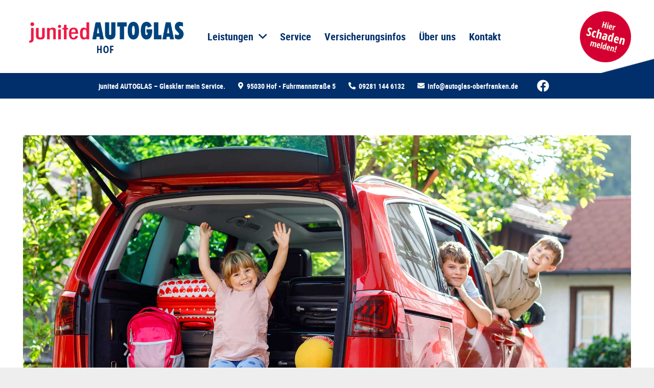

--- FILE ---
content_type: text/html; charset=UTF-8
request_url: https://autoglas-oberfranken.de/durchblick-im-sommer-scheiben-pflegetipps-zum-urlaubsstart
body_size: 125995
content:
<!DOCTYPE HTML>
<html lang="de">
<head>
	<meta charset="UTF-8">
	<title>Durchblick im Sommer: Scheiben Pflegetipps zum Urlaubsstart &#8211; junited AUTOGLAS Hof</title>
<meta name='robots' content='max-image-preview:large' />
	<style>img:is([sizes="auto" i], [sizes^="auto," i]) { contain-intrinsic-size: 3000px 1500px }</style>
	<link rel="alternate" type="application/rss+xml" title="junited AUTOGLAS Hof &raquo; Feed" href="https://autoglas-oberfranken.de/feed" />
<link rel="alternate" type="application/rss+xml" title="junited AUTOGLAS Hof &raquo; Kommentar-Feed" href="https://autoglas-oberfranken.de/comments/feed" />
<meta name="viewport" content="width=device-width, initial-scale=1">
<meta name="SKYPE_TOOLBAR" content="SKYPE_TOOLBAR_PARSER_COMPATIBLE">
<meta name="theme-color" content="#f5f5f5">
<meta property="og:title" content="Durchblick im Sommer: Scheiben Pflegetipps zum Urlaubsstart &#8211; junited AUTOGLAS Hof">
<meta property="og:url" content="https://autoglas-oberfranken.de/durchblick-im-sommer-scheiben-pflegetipps-zum-urlaubsstart">
<meta property="og:locale" content="de_DE">
<meta property="og:site_name" content="junited AUTOGLAS Hof">
<meta property="og:type" content="article">
<meta property="og:image" content="https://autoglas-oberfranken.de/wp-content/uploads/2023/06/1_steinschlag_windschutzscheibe_sommer-1024x658.jpg" itemprop="image">
<script type="text/javascript">
/* <![CDATA[ */
window._wpemojiSettings = {"baseUrl":"https:\/\/s.w.org\/images\/core\/emoji\/15.0.3\/72x72\/","ext":".png","svgUrl":"https:\/\/s.w.org\/images\/core\/emoji\/15.0.3\/svg\/","svgExt":".svg","source":{"concatemoji":"https:\/\/autoglas-oberfranken.de\/wp-includes\/js\/wp-emoji-release.min.js?ver=6.7.2"}};
/*! This file is auto-generated */
!function(i,n){var o,s,e;function c(e){try{var t={supportTests:e,timestamp:(new Date).valueOf()};sessionStorage.setItem(o,JSON.stringify(t))}catch(e){}}function p(e,t,n){e.clearRect(0,0,e.canvas.width,e.canvas.height),e.fillText(t,0,0);var t=new Uint32Array(e.getImageData(0,0,e.canvas.width,e.canvas.height).data),r=(e.clearRect(0,0,e.canvas.width,e.canvas.height),e.fillText(n,0,0),new Uint32Array(e.getImageData(0,0,e.canvas.width,e.canvas.height).data));return t.every(function(e,t){return e===r[t]})}function u(e,t,n){switch(t){case"flag":return n(e,"\ud83c\udff3\ufe0f\u200d\u26a7\ufe0f","\ud83c\udff3\ufe0f\u200b\u26a7\ufe0f")?!1:!n(e,"\ud83c\uddfa\ud83c\uddf3","\ud83c\uddfa\u200b\ud83c\uddf3")&&!n(e,"\ud83c\udff4\udb40\udc67\udb40\udc62\udb40\udc65\udb40\udc6e\udb40\udc67\udb40\udc7f","\ud83c\udff4\u200b\udb40\udc67\u200b\udb40\udc62\u200b\udb40\udc65\u200b\udb40\udc6e\u200b\udb40\udc67\u200b\udb40\udc7f");case"emoji":return!n(e,"\ud83d\udc26\u200d\u2b1b","\ud83d\udc26\u200b\u2b1b")}return!1}function f(e,t,n){var r="undefined"!=typeof WorkerGlobalScope&&self instanceof WorkerGlobalScope?new OffscreenCanvas(300,150):i.createElement("canvas"),a=r.getContext("2d",{willReadFrequently:!0}),o=(a.textBaseline="top",a.font="600 32px Arial",{});return e.forEach(function(e){o[e]=t(a,e,n)}),o}function t(e){var t=i.createElement("script");t.src=e,t.defer=!0,i.head.appendChild(t)}"undefined"!=typeof Promise&&(o="wpEmojiSettingsSupports",s=["flag","emoji"],n.supports={everything:!0,everythingExceptFlag:!0},e=new Promise(function(e){i.addEventListener("DOMContentLoaded",e,{once:!0})}),new Promise(function(t){var n=function(){try{var e=JSON.parse(sessionStorage.getItem(o));if("object"==typeof e&&"number"==typeof e.timestamp&&(new Date).valueOf()<e.timestamp+604800&&"object"==typeof e.supportTests)return e.supportTests}catch(e){}return null}();if(!n){if("undefined"!=typeof Worker&&"undefined"!=typeof OffscreenCanvas&&"undefined"!=typeof URL&&URL.createObjectURL&&"undefined"!=typeof Blob)try{var e="postMessage("+f.toString()+"("+[JSON.stringify(s),u.toString(),p.toString()].join(",")+"));",r=new Blob([e],{type:"text/javascript"}),a=new Worker(URL.createObjectURL(r),{name:"wpTestEmojiSupports"});return void(a.onmessage=function(e){c(n=e.data),a.terminate(),t(n)})}catch(e){}c(n=f(s,u,p))}t(n)}).then(function(e){for(var t in e)n.supports[t]=e[t],n.supports.everything=n.supports.everything&&n.supports[t],"flag"!==t&&(n.supports.everythingExceptFlag=n.supports.everythingExceptFlag&&n.supports[t]);n.supports.everythingExceptFlag=n.supports.everythingExceptFlag&&!n.supports.flag,n.DOMReady=!1,n.readyCallback=function(){n.DOMReady=!0}}).then(function(){return e}).then(function(){var e;n.supports.everything||(n.readyCallback(),(e=n.source||{}).concatemoji?t(e.concatemoji):e.wpemoji&&e.twemoji&&(t(e.twemoji),t(e.wpemoji)))}))}((window,document),window._wpemojiSettings);
/* ]]> */
</script>
<style id='wp-emoji-styles-inline-css' type='text/css'>

	img.wp-smiley, img.emoji {
		display: inline !important;
		border: none !important;
		box-shadow: none !important;
		height: 1em !important;
		width: 1em !important;
		margin: 0 0.07em !important;
		vertical-align: -0.1em !important;
		background: none !important;
		padding: 0 !important;
	}
</style>
<link rel='stylesheet' id='wp-block-library-css' href='https://autoglas-oberfranken.de/wp-includes/css/dist/block-library/style.min.css?ver=6.7.2' type='text/css' media='all' />
<style id='classic-theme-styles-inline-css' type='text/css'>
/*! This file is auto-generated */
.wp-block-button__link{color:#fff;background-color:#32373c;border-radius:9999px;box-shadow:none;text-decoration:none;padding:calc(.667em + 2px) calc(1.333em + 2px);font-size:1.125em}.wp-block-file__button{background:#32373c;color:#fff;text-decoration:none}
</style>
<style id='global-styles-inline-css' type='text/css'>
:root{--wp--preset--aspect-ratio--square: 1;--wp--preset--aspect-ratio--4-3: 4/3;--wp--preset--aspect-ratio--3-4: 3/4;--wp--preset--aspect-ratio--3-2: 3/2;--wp--preset--aspect-ratio--2-3: 2/3;--wp--preset--aspect-ratio--16-9: 16/9;--wp--preset--aspect-ratio--9-16: 9/16;--wp--preset--color--black: #000000;--wp--preset--color--cyan-bluish-gray: #abb8c3;--wp--preset--color--white: #ffffff;--wp--preset--color--pale-pink: #f78da7;--wp--preset--color--vivid-red: #cf2e2e;--wp--preset--color--luminous-vivid-orange: #ff6900;--wp--preset--color--luminous-vivid-amber: #fcb900;--wp--preset--color--light-green-cyan: #7bdcb5;--wp--preset--color--vivid-green-cyan: #00d084;--wp--preset--color--pale-cyan-blue: #8ed1fc;--wp--preset--color--vivid-cyan-blue: #0693e3;--wp--preset--color--vivid-purple: #9b51e0;--wp--preset--gradient--vivid-cyan-blue-to-vivid-purple: linear-gradient(135deg,rgba(6,147,227,1) 0%,rgb(155,81,224) 100%);--wp--preset--gradient--light-green-cyan-to-vivid-green-cyan: linear-gradient(135deg,rgb(122,220,180) 0%,rgb(0,208,130) 100%);--wp--preset--gradient--luminous-vivid-amber-to-luminous-vivid-orange: linear-gradient(135deg,rgba(252,185,0,1) 0%,rgba(255,105,0,1) 100%);--wp--preset--gradient--luminous-vivid-orange-to-vivid-red: linear-gradient(135deg,rgba(255,105,0,1) 0%,rgb(207,46,46) 100%);--wp--preset--gradient--very-light-gray-to-cyan-bluish-gray: linear-gradient(135deg,rgb(238,238,238) 0%,rgb(169,184,195) 100%);--wp--preset--gradient--cool-to-warm-spectrum: linear-gradient(135deg,rgb(74,234,220) 0%,rgb(151,120,209) 20%,rgb(207,42,186) 40%,rgb(238,44,130) 60%,rgb(251,105,98) 80%,rgb(254,248,76) 100%);--wp--preset--gradient--blush-light-purple: linear-gradient(135deg,rgb(255,206,236) 0%,rgb(152,150,240) 100%);--wp--preset--gradient--blush-bordeaux: linear-gradient(135deg,rgb(254,205,165) 0%,rgb(254,45,45) 50%,rgb(107,0,62) 100%);--wp--preset--gradient--luminous-dusk: linear-gradient(135deg,rgb(255,203,112) 0%,rgb(199,81,192) 50%,rgb(65,88,208) 100%);--wp--preset--gradient--pale-ocean: linear-gradient(135deg,rgb(255,245,203) 0%,rgb(182,227,212) 50%,rgb(51,167,181) 100%);--wp--preset--gradient--electric-grass: linear-gradient(135deg,rgb(202,248,128) 0%,rgb(113,206,126) 100%);--wp--preset--gradient--midnight: linear-gradient(135deg,rgb(2,3,129) 0%,rgb(40,116,252) 100%);--wp--preset--font-size--small: 13px;--wp--preset--font-size--medium: 20px;--wp--preset--font-size--large: 36px;--wp--preset--font-size--x-large: 42px;--wp--preset--spacing--20: 0.44rem;--wp--preset--spacing--30: 0.67rem;--wp--preset--spacing--40: 1rem;--wp--preset--spacing--50: 1.5rem;--wp--preset--spacing--60: 2.25rem;--wp--preset--spacing--70: 3.38rem;--wp--preset--spacing--80: 5.06rem;--wp--preset--shadow--natural: 6px 6px 9px rgba(0, 0, 0, 0.2);--wp--preset--shadow--deep: 12px 12px 50px rgba(0, 0, 0, 0.4);--wp--preset--shadow--sharp: 6px 6px 0px rgba(0, 0, 0, 0.2);--wp--preset--shadow--outlined: 6px 6px 0px -3px rgba(255, 255, 255, 1), 6px 6px rgba(0, 0, 0, 1);--wp--preset--shadow--crisp: 6px 6px 0px rgba(0, 0, 0, 1);}:where(.is-layout-flex){gap: 0.5em;}:where(.is-layout-grid){gap: 0.5em;}body .is-layout-flex{display: flex;}.is-layout-flex{flex-wrap: wrap;align-items: center;}.is-layout-flex > :is(*, div){margin: 0;}body .is-layout-grid{display: grid;}.is-layout-grid > :is(*, div){margin: 0;}:where(.wp-block-columns.is-layout-flex){gap: 2em;}:where(.wp-block-columns.is-layout-grid){gap: 2em;}:where(.wp-block-post-template.is-layout-flex){gap: 1.25em;}:where(.wp-block-post-template.is-layout-grid){gap: 1.25em;}.has-black-color{color: var(--wp--preset--color--black) !important;}.has-cyan-bluish-gray-color{color: var(--wp--preset--color--cyan-bluish-gray) !important;}.has-white-color{color: var(--wp--preset--color--white) !important;}.has-pale-pink-color{color: var(--wp--preset--color--pale-pink) !important;}.has-vivid-red-color{color: var(--wp--preset--color--vivid-red) !important;}.has-luminous-vivid-orange-color{color: var(--wp--preset--color--luminous-vivid-orange) !important;}.has-luminous-vivid-amber-color{color: var(--wp--preset--color--luminous-vivid-amber) !important;}.has-light-green-cyan-color{color: var(--wp--preset--color--light-green-cyan) !important;}.has-vivid-green-cyan-color{color: var(--wp--preset--color--vivid-green-cyan) !important;}.has-pale-cyan-blue-color{color: var(--wp--preset--color--pale-cyan-blue) !important;}.has-vivid-cyan-blue-color{color: var(--wp--preset--color--vivid-cyan-blue) !important;}.has-vivid-purple-color{color: var(--wp--preset--color--vivid-purple) !important;}.has-black-background-color{background-color: var(--wp--preset--color--black) !important;}.has-cyan-bluish-gray-background-color{background-color: var(--wp--preset--color--cyan-bluish-gray) !important;}.has-white-background-color{background-color: var(--wp--preset--color--white) !important;}.has-pale-pink-background-color{background-color: var(--wp--preset--color--pale-pink) !important;}.has-vivid-red-background-color{background-color: var(--wp--preset--color--vivid-red) !important;}.has-luminous-vivid-orange-background-color{background-color: var(--wp--preset--color--luminous-vivid-orange) !important;}.has-luminous-vivid-amber-background-color{background-color: var(--wp--preset--color--luminous-vivid-amber) !important;}.has-light-green-cyan-background-color{background-color: var(--wp--preset--color--light-green-cyan) !important;}.has-vivid-green-cyan-background-color{background-color: var(--wp--preset--color--vivid-green-cyan) !important;}.has-pale-cyan-blue-background-color{background-color: var(--wp--preset--color--pale-cyan-blue) !important;}.has-vivid-cyan-blue-background-color{background-color: var(--wp--preset--color--vivid-cyan-blue) !important;}.has-vivid-purple-background-color{background-color: var(--wp--preset--color--vivid-purple) !important;}.has-black-border-color{border-color: var(--wp--preset--color--black) !important;}.has-cyan-bluish-gray-border-color{border-color: var(--wp--preset--color--cyan-bluish-gray) !important;}.has-white-border-color{border-color: var(--wp--preset--color--white) !important;}.has-pale-pink-border-color{border-color: var(--wp--preset--color--pale-pink) !important;}.has-vivid-red-border-color{border-color: var(--wp--preset--color--vivid-red) !important;}.has-luminous-vivid-orange-border-color{border-color: var(--wp--preset--color--luminous-vivid-orange) !important;}.has-luminous-vivid-amber-border-color{border-color: var(--wp--preset--color--luminous-vivid-amber) !important;}.has-light-green-cyan-border-color{border-color: var(--wp--preset--color--light-green-cyan) !important;}.has-vivid-green-cyan-border-color{border-color: var(--wp--preset--color--vivid-green-cyan) !important;}.has-pale-cyan-blue-border-color{border-color: var(--wp--preset--color--pale-cyan-blue) !important;}.has-vivid-cyan-blue-border-color{border-color: var(--wp--preset--color--vivid-cyan-blue) !important;}.has-vivid-purple-border-color{border-color: var(--wp--preset--color--vivid-purple) !important;}.has-vivid-cyan-blue-to-vivid-purple-gradient-background{background: var(--wp--preset--gradient--vivid-cyan-blue-to-vivid-purple) !important;}.has-light-green-cyan-to-vivid-green-cyan-gradient-background{background: var(--wp--preset--gradient--light-green-cyan-to-vivid-green-cyan) !important;}.has-luminous-vivid-amber-to-luminous-vivid-orange-gradient-background{background: var(--wp--preset--gradient--luminous-vivid-amber-to-luminous-vivid-orange) !important;}.has-luminous-vivid-orange-to-vivid-red-gradient-background{background: var(--wp--preset--gradient--luminous-vivid-orange-to-vivid-red) !important;}.has-very-light-gray-to-cyan-bluish-gray-gradient-background{background: var(--wp--preset--gradient--very-light-gray-to-cyan-bluish-gray) !important;}.has-cool-to-warm-spectrum-gradient-background{background: var(--wp--preset--gradient--cool-to-warm-spectrum) !important;}.has-blush-light-purple-gradient-background{background: var(--wp--preset--gradient--blush-light-purple) !important;}.has-blush-bordeaux-gradient-background{background: var(--wp--preset--gradient--blush-bordeaux) !important;}.has-luminous-dusk-gradient-background{background: var(--wp--preset--gradient--luminous-dusk) !important;}.has-pale-ocean-gradient-background{background: var(--wp--preset--gradient--pale-ocean) !important;}.has-electric-grass-gradient-background{background: var(--wp--preset--gradient--electric-grass) !important;}.has-midnight-gradient-background{background: var(--wp--preset--gradient--midnight) !important;}.has-small-font-size{font-size: var(--wp--preset--font-size--small) !important;}.has-medium-font-size{font-size: var(--wp--preset--font-size--medium) !important;}.has-large-font-size{font-size: var(--wp--preset--font-size--large) !important;}.has-x-large-font-size{font-size: var(--wp--preset--font-size--x-large) !important;}
:where(.wp-block-post-template.is-layout-flex){gap: 1.25em;}:where(.wp-block-post-template.is-layout-grid){gap: 1.25em;}
:where(.wp-block-columns.is-layout-flex){gap: 2em;}:where(.wp-block-columns.is-layout-grid){gap: 2em;}
:root :where(.wp-block-pullquote){font-size: 1.5em;line-height: 1.6;}
</style>
<link rel='stylesheet' id='borlabs-cookie-css' href='https://autoglas-oberfranken.de/wp-content/cache/borlabs-cookie/borlabs-cookie_1_de.css?ver=2.2.66-12' type='text/css' media='all' />
<link rel='stylesheet' id='us-style-css' href='https://autoglas-oberfranken.de/wp-content/themes/Impreza/css/style.min.css?ver=7.11' type='text/css' media='all' />
<link rel="https://api.w.org/" href="https://autoglas-oberfranken.de/wp-json/" /><link rel="alternate" title="JSON" type="application/json" href="https://autoglas-oberfranken.de/wp-json/wp/v2/posts/1437" /><link rel="EditURI" type="application/rsd+xml" title="RSD" href="https://autoglas-oberfranken.de/xmlrpc.php?rsd" />
<meta name="generator" content="WordPress 6.7.2" />
<link rel="canonical" href="https://autoglas-oberfranken.de/durchblick-im-sommer-scheiben-pflegetipps-zum-urlaubsstart" />
<link rel='shortlink' href='https://autoglas-oberfranken.de/?p=1437' />
<link rel="alternate" title="oEmbed (JSON)" type="application/json+oembed" href="https://autoglas-oberfranken.de/wp-json/oembed/1.0/embed?url=https%3A%2F%2Fautoglas-oberfranken.de%2Fdurchblick-im-sommer-scheiben-pflegetipps-zum-urlaubsstart" />
<link rel="alternate" title="oEmbed (XML)" type="text/xml+oembed" href="https://autoglas-oberfranken.de/wp-json/oembed/1.0/embed?url=https%3A%2F%2Fautoglas-oberfranken.de%2Fdurchblick-im-sommer-scheiben-pflegetipps-zum-urlaubsstart&#038;format=xml" />
		<script>
			if ( ! /Android|webOS|iPhone|iPad|iPod|BlackBerry|IEMobile|Opera Mini/i.test( navigator.userAgent ) ) {
				var root = document.getElementsByTagName( 'html' )[ 0 ]
				root.className += " no-touch";
			}
		</script>
		<style type="text/css">.recentcomments a{display:inline !important;padding:0 !important;margin:0 !important;}</style><meta name="generator" content="Powered by WPBakery Page Builder - drag and drop page builder for WordPress."/>
<noscript><style> .wpb_animate_when_almost_visible { opacity: 1; }</style></noscript>		<style id="us-icon-fonts">@font-face{font-display:block;font-style:normal;font-family:"fontawesome";font-weight:900;src:url("https://autoglas-oberfranken.de/wp-content/themes/Impreza/fonts/fa-solid-900.woff2?ver=7.11") format("woff2"),url("https://autoglas-oberfranken.de/wp-content/themes/Impreza/fonts/fa-solid-900.woff?ver=7.11") format("woff")}.fas{font-family:"fontawesome";font-weight:900}@font-face{font-display:block;font-style:normal;font-family:"fontawesome";font-weight:400;src:url("https://autoglas-oberfranken.de/wp-content/themes/Impreza/fonts/fa-regular-400.woff2?ver=7.11") format("woff2"),url("https://autoglas-oberfranken.de/wp-content/themes/Impreza/fonts/fa-regular-400.woff?ver=7.11") format("woff")}.far{font-family:"fontawesome";font-weight:400}@font-face{font-display:block;font-style:normal;font-family:"fontawesome";font-weight:300;src:url("https://autoglas-oberfranken.de/wp-content/themes/Impreza/fonts/fa-light-300.woff2?ver=7.11") format("woff2"),url("https://autoglas-oberfranken.de/wp-content/themes/Impreza/fonts/fa-light-300.woff?ver=7.11") format("woff")}.fal{font-family:"fontawesome";font-weight:300}@font-face{font-display:block;font-style:normal;font-family:"Font Awesome 5 Duotone";font-weight:900;src:url("https://autoglas-oberfranken.de/wp-content/themes/Impreza/fonts/fa-duotone-900.woff2?ver=7.11") format("woff2"),url("https://autoglas-oberfranken.de/wp-content/themes/Impreza/fonts/fa-duotone-900.woff?ver=7.11") format("woff")}.fad{font-family:"Font Awesome 5 Duotone";font-weight:900}.fad{position:relative}.fad:before{position:absolute}.fad:after{opacity:0.4}@font-face{font-display:block;font-style:normal;font-family:"Font Awesome 5 Brands";font-weight:400;src:url("https://autoglas-oberfranken.de/wp-content/themes/Impreza/fonts/fa-brands-400.woff2?ver=7.11") format("woff2"),url("https://autoglas-oberfranken.de/wp-content/themes/Impreza/fonts/fa-brands-400.woff?ver=7.11") format("woff")}.fab{font-family:"Font Awesome 5 Brands";font-weight:400}@font-face{font-display:block;font-style:normal;font-family:"Material Icons";font-weight:400;src:url("https://autoglas-oberfranken.de/wp-content/themes/Impreza/fonts/material-icons.woff2?ver=7.11") format("woff2"),url("https://autoglas-oberfranken.de/wp-content/themes/Impreza/fonts/material-icons.woff?ver=7.11") format("woff")}.material-icons{font-family:"Material Icons";font-weight:400}</style>
				<style id="us-theme-options-css">.style_phone6-1>*{background-image:url(https://autoglas-oberfranken.de/wp-content/themes/Impreza/img/phone-6-black-real.png)}.style_phone6-2>*{background-image:url(https://autoglas-oberfranken.de/wp-content/themes/Impreza/img/phone-6-white-real.png)}.style_phone6-3>*{background-image:url(https://autoglas-oberfranken.de/wp-content/themes/Impreza/img/phone-6-black-flat.png)}.style_phone6-4>*{background-image:url(https://autoglas-oberfranken.de/wp-content/themes/Impreza/img/phone-6-white-flat.png)}.leaflet-default-icon-path{background-image:url(https://autoglas-oberfranken.de/wp-content/themes/Impreza/common/css/vendor/images/marker-icon.png)}html,.l-header .widget,.menu-item-object-us_page_block{font-family:'robotostandard',sans-serif;font-weight:400;font-size:18px;line-height:28px}@font-face{font-display:swap;font-style:normal;font-family:"robotostandard";font-weight:400;src:url(https://autoglas-oberfranken.de/wp-content/uploads/2022/08/roboto-condensed.regular-webfont.woff) format("woff")}@font-face{font-display:swap;font-style:normal;font-family:"robotobold";font-weight:400;src:url(https://autoglas-oberfranken.de/wp-content/uploads/2022/08/roboto-condensed.bold-webfont.woff) format("woff")}h1{font-family:Arial,Helvetica,sans-serif;font-weight:700;font-size:38px;line-height:1.2;letter-spacing:0em;margin-bottom:1.5rem}h2{font-family:Arial,Helvetica,sans-serif;font-weight:700;font-size:30px;line-height:1.2;letter-spacing:0em;margin-bottom:1.5rem}h3{font-family:Arial,Helvetica,sans-serif;font-weight:700;font-size:26px;line-height:1.2;letter-spacing:0em;margin-bottom:1.5rem}.widgettitle,.comment-reply-title,h4{font-family:Arial,Helvetica,sans-serif;font-weight:700;font-size:25px;line-height:1.2;letter-spacing:0em;margin-bottom:1.5rem}h5{font-family:Arial,Helvetica,sans-serif;font-weight:700;font-size:21px;line-height:1.2;letter-spacing:0em;margin-bottom:1.5rem}h6{font-family:Arial,Helvetica,sans-serif;font-weight:700;font-size:16px;line-height:1.2;letter-spacing:0em;margin-bottom:1.5rem}@media (max-width:767px){html{font-size:16px;line-height:26px}h1{font-size:29px}h1.vc_custom_heading:not([class*="us_custom_"]){font-size:29px!important}h2{font-size:29px}h2.vc_custom_heading:not([class*="us_custom_"]){font-size:29px!important}h3{font-size:19px}h3.vc_custom_heading:not([class*="us_custom_"]){font-size:19px!important}h4,.widgettitle,.comment-reply-title{font-size:15px}h4.vc_custom_heading:not([class*="us_custom_"]){font-size:15px!important}h5{font-size:20px}h5.vc_custom_heading:not([class*="us_custom_"]){font-size:20px!important}h6{font-size:18px}h6.vc_custom_heading:not([class*="us_custom_"]){font-size:18px!important}}body{background:#eeeeee}.l-canvas.type_boxed,.l-canvas.type_boxed .l-subheader,.l-canvas.type_boxed~.l-footer{max-width:1300px}.l-subheader-h,.l-section-h,.l-main .aligncenter,.w-tabs-section-content-h{max-width:1200px}.post-password-form{max-width:calc(1200px + 5rem)}@media screen and (max-width:1290px){.l-main .aligncenter{max-width:calc(100vw - 5rem)}}@media screen and (min-width:1290px){.l-main .alignfull{margin-left:calc(600px - 50vw);margin-right:calc(600px - 50vw)}}.wpb_text_column:not(:last-child){margin-bottom:1.5rem}@media (max-width:801px){.l-canvas{overflow:hidden}.g-cols.reversed{flex-direction:column-reverse}.g-cols>div:not([class*=" vc_col-"]){width:100%;margin:0 0 1.5rem}.g-cols.type_boxes>div,.g-cols.reversed>div:first-child,.g-cols:not(.reversed)>div:last-child,.g-cols>div.has-fill{margin-bottom:0}.g-cols.type_default>.wpb_column.stretched{margin-left:-1rem;margin-right:-1rem;width:auto}.g-cols.type_boxes>.wpb_column.stretched{margin-left:-2.5rem;margin-right:-2.5rem;width:auto}.align_center_xs,.align_center_xs .w-socials{text-align:center}.align_center_xs .w-hwrapper>*{margin:0.5rem 0;width:100%}}@media (min-width:802px){.l-section.for_sidebar.at_left>div>.g-cols{flex-direction:row-reverse}.vc_column-inner.type_sticky>.wpb_wrapper{position:-webkit-sticky;position:sticky}}@media screen and (min-width:1290px){.g-cols.type_default>.wpb_column.stretched:first-of-type{margin-left:calc(600px + 1.5rem - 50vw)}.g-cols.type_default>.wpb_column.stretched:last-of-type{margin-right:calc(600px + 1.5rem - 50vw)}.g-cols.type_boxes>.wpb_column.stretched:first-of-type{margin-left:calc(600px - 50vw)}.g-cols.type_boxes>.wpb_column.stretched:last-of-type{margin-right:calc(600px - 50vw)}}button[type="submit"]:not(.w-btn),input[type="submit"]{font-weight:700;font-style:normal;text-transform:none;letter-spacing:0em;border-radius:0em;padding:0.8em 1.8em;box-shadow:0 0em 0em rgba(0,0,0,0.2);background:#00264c;border-color:#ffffff;color:#ffffff!important}button[type="submit"]:not(.w-btn):before,input[type="submit"]{border-width:2px}.no-touch button[type="submit"]:not(.w-btn):hover,.no-touch input[type="submit"]:hover{box-shadow:0 0em 0em rgba(0,0,0,0.2);background:#002f6c;border-color:#ffffff;color:#ffffff!important}.us-nav-style_1>*,.navstyle_1>.owl-nav div,.us-btn-style_1{font-family:'robotostandard',sans-serif;font-weight:700;font-style:normal;text-transform:none;letter-spacing:0em;border-radius:0em;padding:0.8em 1.8em;background:#00264c;border-color:#ffffff;color:#ffffff!important;box-shadow:0 0em 0em rgba(0,0,0,0.2)}.us-nav-style_1>*:before,.navstyle_1>.owl-nav div:before,.us-btn-style_1:before{border-width:2px}.us-nav-style_1>span.current,.no-touch .us-nav-style_1>a:hover,.no-touch .navstyle_1>.owl-nav div:hover,.no-touch .us-btn-style_1:hover{box-shadow:0 0em 0em rgba(0,0,0,0.2);background:#002f6c;border-color:#ffffff;color:#ffffff!important}.us-nav-style_1>*{min-width:calc(1.2em + 2 * 0.8em)}.us-nav-style_2>*,.navstyle_2>.owl-nav div,.us-btn-style_2{font-family:'robotostandard',sans-serif;font-weight:600;font-style:normal;text-transform:none;letter-spacing:0em;border-radius:0em;padding:0.3em 1.1em;background:#d50032;border-color:transparent;color:#ffffff!important;box-shadow:0 0em 0em rgba(0,0,0,0.2)}.us-nav-style_2>*:before,.navstyle_2>.owl-nav div:before,.us-btn-style_2:before{border-width:2px}.us-nav-style_2>span.current,.no-touch .us-nav-style_2>a:hover,.no-touch .navstyle_2>.owl-nav div:hover,.no-touch .us-btn-style_2:hover{box-shadow:0 0em 0em rgba(0,0,0,0.2);background:#d50032;border-color:transparent;color:#ffffff!important}.us-nav-style_2>*{min-width:calc(1.2em + 2 * 0.3em)}.us-nav-style_3>*,.navstyle_3>.owl-nav div,.us-btn-style_3{font-family:'robotostandard',sans-serif;font-weight:600;font-style:normal;text-transform:none;letter-spacing:0em;border-radius:0em;padding:0.7em 1.7em;background:#d50032;border-color:transparent;color:#ffffff!important;box-shadow:0 0em 0em rgba(0,0,0,0.2)}.us-nav-style_3>*:before,.navstyle_3>.owl-nav div:before,.us-btn-style_3:before{border-width:2px}.us-nav-style_3>span.current,.no-touch .us-nav-style_3>a:hover,.no-touch .navstyle_3>.owl-nav div:hover,.no-touch .us-btn-style_3:hover{box-shadow:0 0em 0em rgba(0,0,0,0.2);background:#d50032;border-color:transparent;color:#ffffff!important}.us-nav-style_3>*{min-width:calc(1.2em + 2 * 0.7em)}.w-filter.state_desktop.style_drop_default .w-filter-item-title,.select2-selection,select,textarea,input:not([type="submit"]),.w-form-checkbox,.w-form-radio{font-size:1rem;font-weight:400;letter-spacing:0em;border-width:0px;border-radius:0rem;background:#002f6c;border-color:#d50032;color:#333333;box-shadow:0px 1px 0px 0px rgba(0,0,0,0.08) inset}body .select2-dropdown{background:#002f6c;color:#333333}.w-filter.state_desktop.style_drop_default .w-filter-item-title,.select2-selection,select,input:not([type="submit"]){min-height:2.8rem;line-height:2.8rem;padding:0 0.8rem}select{height:2.8rem}textarea{padding:calc(2.8rem/2 + 0px - 0.7em) 0.8rem}.w-filter.state_desktop.style_drop_default .w-filter-item-title:focus,.select2-container--open .select2-selection,select:focus,textarea:focus,input:not([type="submit"]):focus,input:focus + .w-form-checkbox,input:focus + .w-form-radio{box-shadow:0px 0px 0px 2px #002f6c}.w-filter-item[data-ui_type="dropdown"] .w-filter-item-values:after,.w-filter.state_desktop.style_drop_default .w-filter-item-title:after,.w-order-select:after,.select2-selection__arrow:after,.w-search-form-btn,.widget_search form:after,.w-form-row-field:after{font-size:1rem;margin:0 0.8rem;color:#333333}.w-form-row-field>i{font-size:1rem;top:calc(2.8rem/2);margin:0px;padding:0 0.8rem;color:#333333}.w-form-row.with_icon input,.w-form-row.with_icon textarea,.w-form-row.with_icon select{padding-left:calc(1.8em + 0.8rem)}.w-form-row.move_label .w-form-row-label{font-size:1rem;top:calc(2.8rem/2 + 0px - 0.7em);margin:0 0.8rem;background-color:#002f6c;color:#333333}.w-form-row.with_icon.move_label .w-form-row-label{margin-left:calc(1.6em + 0.8rem)}a,button,input[type="submit"],.ui-slider-handle{outline:none!important}.w-toplink,.w-header-show{background:rgba(0,0,0,0.3)}body{-webkit-tap-highlight-color:rgba(0,47,108,0.2)}.has-content-bg-background-color,body.us_iframe,.l-preloader,.l-canvas,.l-footer,.l-popup-box-content,.l-cookie,.g-filters.style_1 .g-filters-item.active,.w-filter.state_mobile .w-filter-list,.w-filter.state_desktop[class*="style_drop_"] .w-filter-item-values,.w-pricing-item-h,.w-tabs.style_default .w-tabs-item.active,.no-touch .w-tabs.style_default .w-tabs-item.active:hover,.w-tabs.style_modern .w-tabs-item:after,.w-tabs.style_timeline .w-tabs-item,.w-tabs.style_timeline .w-tabs-section-header-h,.leaflet-popup-content-wrapper,.leaflet-popup-tip,.wpml-ls-statics-footer{background:#ffffff}.has-content-bg-color,.w-iconbox.style_circle.color_contrast .w-iconbox-icon{color:#ffffff}.has-content-bg-alt-background-color,.w-actionbox.color_light,.g-filters.style_1,.g-filters.style_2 .g-filters-item.active,.w-filter.state_desktop.style_switch_default .w-filter-item-value.selected,.w-flipbox-front,.w-grid-none,.w-ibanner,.w-iconbox.style_circle.color_light .w-iconbox-icon,.w-pricing.style_simple .w-pricing-item-header,.w-pricing.style_cards .w-pricing-item-header,.w-pricing.style_flat .w-pricing-item-h,.w-progbar-bar,.w-progbar.style_3 .w-progbar-bar:before,.w-progbar.style_3 .w-progbar-bar-count,.w-socials.style_solid .w-socials-item-link,.w-tabs.style_default .w-tabs-list,.w-tabs.style_timeline.zephyr .w-tabs-item,.w-tabs.style_timeline.zephyr .w-tabs-section-header-h,.no-touch .l-main .widget_nav_menu a:hover,.no-touch .navstyle_circle.navpos_outside>.owl-nav div:hover,.no-touch .navstyle_block.navpos_outside>.owl-nav div:hover,.smile-icon-timeline-wrap .timeline-wrapper .timeline-block,.smile-icon-timeline-wrap .timeline-feature-item.feat-item,.wpml-ls-legacy-dropdown a,.wpml-ls-legacy-dropdown-click a,.tablepress .row-hover tr:hover td{background:#002f6c}.timeline-wrapper .timeline-post-right .ult-timeline-arrow l,.timeline-wrapper .timeline-post-left .ult-timeline-arrow l,.timeline-feature-item.feat-item .ult-timeline-arrow l{border-color:#002f6c}.has-content-bg-alt-color{color:#002f6c}hr,td,th,.l-section,.vc_column_container,.vc_column-inner,.w-comments .children,.w-image,.w-pricing-item-h,.w-profile,.w-sharing-item,.w-tabs-list,.w-tabs-section,.widget_calendar #calendar_wrap,.l-main .widget_nav_menu .menu,.l-main .widget_nav_menu .menu-item a,.smile-icon-timeline-wrap .timeline-line{border-color:#d50032}.has-content-border-color,.w-separator.color_border,.w-iconbox.color_light .w-iconbox-icon{color:#d50032}.has-content-border-background-color,.w-flipbox-back,.w-iconbox.style_circle.color_light .w-iconbox-icon,.no-touch .wpml-ls-sub-menu a:hover{background:#d50032}.w-iconbox.style_outlined.color_light .w-iconbox-icon,.w-socials.style_outlined .w-socials-item-link,.pagination>:not(.custom)>.page-numbers{box-shadow:0 0 0 2px #d50032 inset}.has-content-heading-color,.l-cookie,h1,h2,h3,h4,h5,h6,.w-counter.color_heading .w-counter-value{color:#002f6c}.has-content-heading-background-color,.w-progbar.color_heading .w-progbar-bar-h{background:#002f6c}.l-canvas,.l-footer,.l-popup-box-content,.w-ibanner,.w-filter.state_mobile .w-filter-list,.w-filter.state_desktop[class*="style_drop_"] .w-filter-item-values,.w-iconbox.color_light.style_circle .w-iconbox-icon,.w-tabs.style_timeline .w-tabs-item,.w-tabs.style_timeline .w-tabs-section-header-h,.leaflet-popup-content-wrapper,.leaflet-popup-tip,.has-content-text-color{color:#333333}.has-content-text-background-color,.w-iconbox.style_circle.color_contrast .w-iconbox-icon,.w-scroller-dot span{background:#333333}.w-iconbox.style_outlined.color_contrast .w-iconbox-icon{box-shadow:0 0 0 2px #333333 inset}.w-scroller-dot span{box-shadow:0 0 0 2px #333333}a{color:#d50032}.no-touch a:hover,.no-touch .tablepress .sorting:hover,.no-touch .post_navigation.layout_simple a:hover .post_navigation-item-title{color:#d50032}.has-content-primary-color,.g-preloader,.l-main .w-contacts-item:before,.w-counter.color_primary .w-counter-value,.g-filters.style_1 .g-filters-item.active,.g-filters.style_3 .g-filters-item.active,.w-filter.state_desktop.style_switch_trendy .w-filter-item-value.selected,.w-iconbox.color_primary .w-iconbox-icon,.w-post-elm .w-post-slider-trigger:hover,.w-separator.color_primary,.w-sharing.type_outlined.color_primary .w-sharing-item,.no-touch .w-sharing.type_simple.color_primary .w-sharing-item:hover i,.w-tabs.style_default .w-tabs-item.active,.w-tabs.style_trendy .w-tabs-item.active,.w-tabs-section.active:not(.has_text_color) .w-tabs-section-header,.tablepress .sorting_asc,.tablepress .sorting_desc,.highlight_primary{color:#002f6c}.has-content-primary-background-color,.l-section.color_primary,.us-btn-style_badge,.no-touch .post_navigation.layout_sided a:hover .post_navigation-item-arrow,.highlight_primary_bg,.w-actionbox.color_primary,.no-touch .g-filters.style_1 .g-filters-item:hover,.no-touch .g-filters.style_2 .g-filters-item:hover,.no-touch .w-filter.state_desktop.style_switch_default .w-filter-item-value:hover,.bypostauthor>.w-comments-item-meta .w-comments-item-author span,.w-filter-opener:not(.w-btn) span:after,.w-grid .with_quote_icon,.w-iconbox.style_circle.color_primary .w-iconbox-icon,.no-touch .w-iconbox.style_circle .w-iconbox-icon:before,.no-touch .w-iconbox.style_outlined .w-iconbox-icon:before,.no-touch .w-person-links-item:before,.w-pricing.style_simple .type_featured .w-pricing-item-header,.w-pricing.style_cards .type_featured .w-pricing-item-header,.w-pricing.style_flat .type_featured .w-pricing-item-h,.w-progbar.color_primary .w-progbar-bar-h,.w-sharing.type_solid.color_primary .w-sharing-item,.w-sharing.type_fixed.color_primary .w-sharing-item,.w-sharing.type_outlined.color_primary .w-sharing-item:before,.no-touch .w-sharing-tooltip .w-sharing-item:hover,.w-socials-item-link-hover,.w-tabs-list-bar,.w-tabs.style_modern .w-tabs-list,.w-tabs.style_timeline .w-tabs-item:before,.w-tabs.style_timeline .w-tabs-section-header-h:before,.no-touch .w-header-show:hover,.no-touch .w-toplink.active:hover,.no-touch .pagination>:not(.custom)>.page-numbers:before,.pagination>:not(.custom)>.page-numbers.current,.l-main .widget_nav_menu .menu-item.current-menu-item>a,.rsThumb.rsNavSelected,.select2-results__option--highlighted{background:#002f6c}.w-tabs.style_default .w-tabs-item.active,.owl-dot.active span,.rsBullet.rsNavSelected span{border-color:#002f6c}.w-iconbox.color_primary.style_outlined .w-iconbox-icon,.w-sharing.type_outlined.color_primary .w-sharing-item,.w-tabs.style_timeline .w-tabs-item,.w-tabs.style_timeline .w-tabs-section-header-h{box-shadow:0 0 0 2px #002f6c inset}.has-content-secondary-color,.w-counter.color_secondary .w-counter-value,.w-iconbox.color_secondary .w-iconbox-icon,.w-separator.color_secondary,.w-sharing.type_outlined.color_secondary .w-sharing-item,.no-touch .w-sharing.type_simple.color_secondary .w-sharing-item:hover i,.highlight_secondary{color:#d50032}.has-content-secondary-background-color,.l-section.color_secondary,.w-actionbox.color_secondary,.no-touch .us-btn-style_badge:hover,.w-iconbox.style_circle.color_secondary .w-iconbox-icon,.w-progbar.color_secondary .w-progbar-bar-h,.w-sharing.type_solid.color_secondary .w-sharing-item,.w-sharing.type_fixed.color_secondary .w-sharing-item,.w-sharing.type_outlined.color_secondary .w-sharing-item:before,.highlight_secondary_bg{background:#d50032}.w-iconbox.color_secondary.style_outlined .w-iconbox-icon,.w-sharing.type_outlined.color_secondary .w-sharing-item{box-shadow:0 0 0 2px #d50032 inset}.has-content-faded-color,blockquote:before,.w-form-row-description,.l-main .post-author-website,.l-main .w-profile-link.for_logout,.l-main .widget_tag_cloud,.highlight_faded{color:#d50032}.has-content-faded-background-color{background:#d50032}.l-section.color_alternate,.color_alternate .g-filters.style_1 .g-filters-item.active,.color_alternate .w-pricing-item-h,.color_alternate .w-tabs.style_default .w-tabs-item.active,.color_alternate .w-tabs.style_modern .w-tabs-item:after,.no-touch .color_alternate .w-tabs.style_default .w-tabs-item.active:hover,.color_alternate .w-tabs.style_timeline .w-tabs-item,.color_alternate .w-tabs.style_timeline .w-tabs-section-header-h{background:#d50032}.color_alternate .w-iconbox.style_circle.color_contrast .w-iconbox-icon{color:#d50032}.color_alternate .g-filters.style_1,.color_alternate .g-filters.style_2 .g-filters-item.active,.color_alternate .w-filter.state_desktop.style_switch_default .w-filter-item-value.selected,.color_alternate .w-grid-none,.color_alternate .w-iconbox.style_circle.color_light .w-iconbox-icon,.color_alternate .w-pricing.style_simple .w-pricing-item-header,.color_alternate .w-pricing.style_cards .w-pricing-item-header,.color_alternate .w-pricing.style_flat .w-pricing-item-h,.color_alternate .w-progbar-bar,.color_alternate .w-socials.style_solid .w-socials-item-link,.color_alternate .w-tabs.style_default .w-tabs-list,.color_alternate .ginput_container_creditcard{background:#d50032}.l-section.color_alternate,.color_alternate td,.color_alternate th,.color_alternate .vc_column_container,.color_alternate .vc_column-inner,.color_alternate .w-comments .children,.color_alternate .w-image,.color_alternate .w-pricing-item-h,.color_alternate .w-profile,.color_alternate .w-sharing-item,.color_alternate .w-tabs-list,.color_alternate .w-tabs-section{border-color:#ffffff}.color_alternate .w-separator.color_border,.color_alternate .w-iconbox.color_light .w-iconbox-icon{color:#ffffff}.color_alternate .w-iconbox.style_circle.color_light .w-iconbox-icon{background:#ffffff}.color_alternate .w-iconbox.style_outlined.color_light .w-iconbox-icon,.color_alternate .w-socials.style_outlined .w-socials-item-link,.color_alternate .pagination>:not(.custom)>.page-numbers{box-shadow:0 0 0 2px #ffffff inset}.l-section.color_alternate h1,.l-section.color_alternate h2,.l-section.color_alternate h3,.l-section.color_alternate h4,.l-section.color_alternate h5,.l-section.color_alternate h6,.color_alternate .w-counter.color_heading .w-counter-value{color:#ffffff}.color_alternate .w-progbar.color_heading .w-progbar-bar-h{background:#ffffff}.l-section.color_alternate,.color_alternate .w-iconbox.color_contrast .w-iconbox-icon,.color_alternate .w-iconbox.color_light.style_circle .w-iconbox-icon,.color_alternate .w-tabs.style_timeline .w-tabs-item,.color_alternate .w-tabs.style_timeline .w-tabs-section-header-h{color:#ffffff}.color_alternate .w-iconbox.style_circle.color_contrast .w-iconbox-icon{background:#ffffff}.color_alternate .w-iconbox.style_outlined.color_contrast .w-iconbox-icon{box-shadow:0 0 0 2px #ffffff inset}.color_alternate a{color:#d50032}.no-touch .color_alternate a:hover{color:#d50032}.color_alternate .highlight_primary,.l-main .color_alternate .w-contacts-item:before,.color_alternate .w-counter.color_primary .w-counter-value,.color_alternate .g-preloader,.color_alternate .g-filters.style_1 .g-filters-item.active,.color_alternate .g-filters.style_3 .g-filters-item.active,.color_alternate .w-filter.state_desktop.style_switch_trendy .w-filter-item-value.selected,.color_alternate .w-iconbox.color_primary .w-iconbox-icon,.color_alternate .w-separator.color_primary,.color_alternate .w-tabs.style_default .w-tabs-item.active,.color_alternate .w-tabs.style_trendy .w-tabs-item.active,.color_alternate .w-tabs-section.active:not(.has_text_color) .w-tabs-section-header{color:#e95095}.color_alternate .highlight_primary_bg,.color_alternate .w-actionbox.color_primary,.no-touch .color_alternate .g-filters.style_1 .g-filters-item:hover,.no-touch .color_alternate .g-filters.style_2 .g-filters-item:hover,.no-touch .color_alternate .w-filter.state_desktop.style_switch_default .w-filter-item-value:hover,.color_alternate .w-iconbox.style_circle.color_primary .w-iconbox-icon,.no-touch .color_alternate .w-iconbox.style_circle .w-iconbox-icon:before,.no-touch .color_alternate .w-iconbox.style_outlined .w-iconbox-icon:before,.color_alternate .w-pricing.style_simple .type_featured .w-pricing-item-header,.color_alternate .w-pricing.style_cards .type_featured .w-pricing-item-header,.color_alternate .w-pricing.style_flat .type_featured .w-pricing-item-h,.color_alternate .w-progbar.color_primary .w-progbar-bar-h,.color_alternate .w-tabs.style_modern .w-tabs-list,.color_alternate .w-tabs.style_trendy .w-tabs-item:after,.color_alternate .w-tabs.style_timeline .w-tabs-item:before,.color_alternate .w-tabs.style_timeline .w-tabs-section-header-h:before,.no-touch .color_alternate .pagination>:not(.custom)>.page-numbers:before,.color_alternate .pagination>:not(.custom)>.page-numbers.current{background:linear-gradient(135deg,#e95095,#7049ba)}.color_alternate .w-tabs.style_default .w-tabs-item.active,.no-touch .color_alternate .w-tabs.style_default .w-tabs-item.active:hover{border-color:#e95095}.color_alternate .w-iconbox.color_primary.style_outlined .w-iconbox-icon,.color_alternate .w-tabs.style_timeline .w-tabs-item,.color_alternate .w-tabs.style_timeline .w-tabs-section-header-h{box-shadow:0 0 0 2px #e95095 inset}.color_alternate .highlight_secondary,.color_alternate .w-counter.color_secondary .w-counter-value,.color_alternate .w-iconbox.color_secondary .w-iconbox-icon,.color_alternate .w-separator.color_secondary{color:#7049ba}.color_alternate .highlight_secondary_bg,.color_alternate .w-actionbox.color_secondary,.color_alternate .w-iconbox.style_circle.color_secondary .w-iconbox-icon,.color_alternate .w-progbar.color_secondary .w-progbar-bar-h{background:linear-gradient(135deg,#7049ba,#e95095)}.color_alternate .w-iconbox.color_secondary.style_outlined .w-iconbox-icon{box-shadow:0 0 0 2px #7049ba inset}.color_alternate .highlight_faded,.color_alternate .w-profile-link.for_logout{color:#999999}.color_footer-top{background:#1a1a1a}.color_footer-top .w-socials.style_solid .w-socials-item-link{background:#222222}.color_footer-top,.color_footer-top td,.color_footer-top th,.color_footer-top .vc_column_container,.color_footer-top .vc_column-inner,.color_footer-top .w-image,.color_footer-top .w-pricing-item-h,.color_footer-top .w-profile,.color_footer-top .w-sharing-item,.color_footer-top .w-tabs-list,.color_footer-top .w-tabs-section{border-color:#282828}.color_footer-top .w-separator.color_border{color:#282828}.color_footer-top .w-socials.style_outlined .w-socials-item-link{box-shadow:0 0 0 2px #282828 inset}.color_footer-top{color:#bbbbbb}.color_footer-top a{color:#ffffff}.no-touch .color_footer-top a:hover{color:#e95095}.color_footer-bottom{background:#222222}.color_footer-bottom .w-socials.style_solid .w-socials-item-link{background:#1a1a1a}.color_footer-bottom,.color_footer-bottom td,.color_footer-bottom th,.color_footer-bottom .vc_column_container,.color_footer-bottom .vc_column-inner,.color_footer-bottom .w-image,.color_footer-bottom .w-pricing-item-h,.color_footer-bottom .w-profile,.color_footer-bottom .w-sharing-item,.color_footer-bottom .w-tabs-list,.color_footer-bottom .w-tabs-section{border-color:#333333}.color_footer-bottom .w-separator.color_border{color:#333333}.color_footer-bottom .w-socials.style_outlined .w-socials-item-link{box-shadow:0 0 0 2px #333333 inset}.color_footer-bottom{color:#999999}.color_footer-bottom a{color:#cccccc}.no-touch .color_footer-bottom a:hover{color:#e95095}</style>
				<style id="us-header-css"> .l-subheader.at_middle,.l-subheader.at_middle .w-dropdown-list,.l-subheader.at_middle .type_mobile .w-nav-list.level_1{background:#ffffff;color:#002f6c}.no-touch .l-subheader.at_middle a:hover,.no-touch .l-header.bg_transparent .l-subheader.at_middle .w-dropdown.opened a:hover{color:#d50032}.l-header.bg_transparent:not(.sticky) .l-subheader.at_middle{background:transparent;color:#ffffff}.no-touch .l-header.bg_transparent:not(.sticky) .at_middle .w-cart-link:hover,.no-touch .l-header.bg_transparent:not(.sticky) .at_middle .w-text a:hover,.no-touch .l-header.bg_transparent:not(.sticky) .at_middle .w-html a:hover,.no-touch .l-header.bg_transparent:not(.sticky) .at_middle .w-nav>a:hover,.no-touch .l-header.bg_transparent:not(.sticky) .at_middle .w-menu a:hover,.no-touch .l-header.bg_transparent:not(.sticky) .at_middle .w-search>a:hover,.no-touch .l-header.bg_transparent:not(.sticky) .at_middle .w-dropdown a:hover,.no-touch .l-header.bg_transparent:not(.sticky) .at_middle .type_desktop .menu-item.level_1:hover>a{color:#ffffff}.l-subheader.at_bottom,.l-subheader.at_bottom .w-dropdown-list,.l-subheader.at_bottom .type_mobile .w-nav-list.level_1{background:#002f6c;color:#ffffff}.no-touch .l-subheader.at_bottom a:hover,.no-touch .l-header.bg_transparent .l-subheader.at_bottom .w-dropdown.opened a:hover{color:#d50032}.l-header.bg_transparent:not(.sticky) .l-subheader.at_bottom{background:transparent;color:#ffffff}.no-touch .l-header.bg_transparent:not(.sticky) .at_bottom .w-cart-link:hover,.no-touch .l-header.bg_transparent:not(.sticky) .at_bottom .w-text a:hover,.no-touch .l-header.bg_transparent:not(.sticky) .at_bottom .w-html a:hover,.no-touch .l-header.bg_transparent:not(.sticky) .at_bottom .w-nav>a:hover,.no-touch .l-header.bg_transparent:not(.sticky) .at_bottom .w-menu a:hover,.no-touch .l-header.bg_transparent:not(.sticky) .at_bottom .w-search>a:hover,.no-touch .l-header.bg_transparent:not(.sticky) .at_bottom .w-dropdown a:hover,.no-touch .l-header.bg_transparent:not(.sticky) .at_bottom .type_desktop .menu-item.level_1:hover>a{color:#ffffff}.header_ver .l-header{background:#ffffff;color:#002f6c}@media (min-width:1200px){.hidden_for_default{display:none!important}.l-subheader.at_top{display:none}.l-subheader.at_middle{background-image:url(https://autoglas-oberfranken.de/wp-content/uploads/2019/09/oben-autoglas-steinschlag-reparieren-3.png);background-attachment:scroll;background-position:center center;background-repeat:repeat;background-size:cover}.l-header{position:relative;z-index:111;width:100%}.l-subheader{margin:0 auto}.l-subheader.width_full{padding-left:1.5rem;padding-right:1.5rem}.l-subheader-h{display:flex;align-items:center;position:relative;margin:0 auto;height:inherit}.w-header-show{display:none}.l-header.pos_fixed{position:fixed;left:0}.l-header.pos_fixed:not(.notransition) .l-subheader{transition-property:transform,background,box-shadow,line-height,height;transition-duration:0.3s;transition-timing-function:cubic-bezier(.78,.13,.15,.86)}.header_hor .l-header.sticky_auto_hide{transition:transform 0.3s cubic-bezier(.78,.13,.15,.86) 0.1s}.header_hor .l-header.sticky_auto_hide.down{transform:translateY(-110%)}.l-header.bg_transparent:not(.sticky) .l-subheader{box-shadow:none!important;background:none}.l-header.bg_transparent~.l-main .l-section.width_full.height_auto:first-child>.l-section-h{padding-top:0!important;padding-bottom:0!important}.l-header.pos_static.bg_transparent{position:absolute;left:0}.l-subheader.width_full .l-subheader-h{max-width:none!important}.headerinpos_above .l-header.pos_fixed{overflow:hidden;transition:transform 0.3s;transform:translate3d(0,-100%,0)}.headerinpos_above .l-header.pos_fixed.sticky{overflow:visible;transform:none}.headerinpos_above .l-header.pos_fixed~.l-section>.l-section-h,.headerinpos_above .l-header.pos_fixed~.l-main .l-section:first-of-type>.l-section-h{padding-top:0!important}.l-header.shadow_thin .l-subheader.at_middle,.l-header.shadow_thin .l-subheader.at_bottom,.l-header.shadow_none.sticky .l-subheader.at_middle,.l-header.shadow_none.sticky .l-subheader.at_bottom{box-shadow:0 1px 0 rgba(0,0,0,0.08)}.l-header.shadow_wide .l-subheader.at_middle,.l-header.shadow_wide .l-subheader.at_bottom{box-shadow:0 3px 5px -1px rgba(0,0,0,0.1),0 2px 1px -1px rgba(0,0,0,0.05)}.header_hor .l-subheader-cell>.w-cart{margin-left:0;margin-right:0}.l-header:before{content:'193'}.l-subheader.at_top{line-height:40px;height:40px}.l-header.sticky .l-subheader.at_top{line-height:40px;height:40px}.l-subheader.at_middle{line-height:143px;height:143px}.l-header.sticky .l-subheader.at_middle{line-height:143px;height:143px}.l-subheader.at_bottom{line-height:50px;height:50px}.l-header.sticky .l-subheader.at_bottom{line-height:50px;height:50px}.l-subheader.with_centering .l-subheader-cell.at_left,.l-subheader.with_centering .l-subheader-cell.at_right{flex-basis:100px}.l-header.pos_fixed~.l-main>.l-section:first-of-type>.l-section-h,.headerinpos_below .l-header.pos_fixed~.l-main>.l-section:nth-of-type(2)>.l-section-h,.l-header.pos_static.bg_transparent~.l-main>.l-section:first-of-type>.l-section-h{padding-top:193px}.headerinpos_bottom .l-header.pos_fixed~.l-main>.l-section:first-of-type>.l-section-h{padding-bottom:193px}.l-header.bg_transparent~.l-main .l-section.valign_center:first-of-type>.l-section-h{top:-96.5px}.headerinpos_bottom .l-header.pos_fixed.bg_transparent~.l-main .l-section.valign_center:first-of-type>.l-section-h{top:96.5px}.menu-item-object-us_page_block{max-height:calc(100vh - 193px)}.l-header.pos_fixed:not(.down)~.l-main .l-section.type_sticky{top:193px}.admin-bar .l-header.pos_fixed:not(.down)~.l-main .l-section.type_sticky{top:225px}.l-header.pos_fixed.sticky:not(.down)~.l-main .l-section.type_sticky:first-of-type>.l-section-h{padding-top:193px}.l-header.pos_fixed~.l-main .vc_column-inner.type_sticky>.wpb_wrapper{top:calc(193px + 4rem)}.l-header.pos_fixed~.l-main .woocommerce .cart-collaterals,.l-header.pos_fixed~.l-main .woocommerce-checkout #order_review{top:193px}.l-header.pos_static.bg_solid~.l-main .l-section.height_full:first-of-type{min-height:calc(100vh - 193px)}.admin-bar .l-header.pos_static.bg_solid~.l-main .l-section.height_full:first-of-type{min-height:calc(100vh - 225px)}.l-header.pos_fixed:not(.sticky_auto_hide)~.l-main .l-section.height_full:not(:first-of-type){min-height:calc(100vh - 193px)}.admin-bar .l-header.pos_fixed:not(.sticky_auto_hide)~.l-main .l-section.height_full:not(:first-of-type){min-height:calc(100vh - 225px)}.headerinpos_below .l-header.pos_fixed:not(.sticky){position:absolute;top:100%}.headerinpos_bottom .l-header.pos_fixed:not(.sticky){position:absolute;bottom:0}.headerinpos_below .l-header.pos_fixed~.l-main>.l-section:first-of-type>.l-section-h,.headerinpos_bottom .l-header.pos_fixed~.l-main>.l-section:first-of-type>.l-section-h{padding-top:0!important}.headerinpos_below .l-header.pos_fixed~.l-main .l-section.height_full:nth-of-type(2){min-height:100vh}.admin-bar.headerinpos_below .l-header.pos_fixed~.l-main .l-section.height_full:nth-of-type(2){min-height:calc(100vh - 32px)}.headerinpos_bottom .l-header.pos_fixed:not(.sticky) .w-cart-dropdown,.headerinpos_bottom .l-header.pos_fixed:not(.sticky) .w-nav.type_desktop .w-nav-list.level_2{bottom:100%;transform-origin:0 100%}.headerinpos_bottom .l-header.pos_fixed:not(.sticky) .w-nav.type_mobile.m_layout_dropdown .w-nav-list.level_1{top:auto;bottom:100%;box-shadow:0 -3px 3px rgba(0,0,0,0.1)}.headerinpos_bottom .l-header.pos_fixed:not(.sticky) .w-nav.type_desktop .w-nav-list.level_3,.headerinpos_bottom .l-header.pos_fixed:not(.sticky) .w-nav.type_desktop .w-nav-list.level_4{top:auto;bottom:0;transform-origin:0 100%}.headerinpos_bottom .l-header.pos_fixed:not(.sticky) .w-dropdown-list{top:auto;bottom:-0.4em;padding-top:0.4em;padding-bottom:2.4em}}@media (min-width:900px) and (max-width:1199px){.hidden_for_tablets{display:none!important}.l-subheader.at_top{display:none}.l-subheader.at_bottom{display:none}.l-header{position:relative;z-index:111;width:100%}.l-subheader{margin:0 auto}.l-subheader.width_full{padding-left:1.5rem;padding-right:1.5rem}.l-subheader-h{display:flex;align-items:center;position:relative;margin:0 auto;height:inherit}.w-header-show{display:none}.l-header.pos_fixed{position:fixed;left:0}.l-header.pos_fixed:not(.notransition) .l-subheader{transition-property:transform,background,box-shadow,line-height,height;transition-duration:0.3s;transition-timing-function:cubic-bezier(.78,.13,.15,.86)}.header_hor .l-header.sticky_auto_hide{transition:transform 0.3s cubic-bezier(.78,.13,.15,.86) 0.1s}.header_hor .l-header.sticky_auto_hide.down{transform:translateY(-110%)}.l-header.bg_transparent:not(.sticky) .l-subheader{box-shadow:none!important;background:none}.l-header.bg_transparent~.l-main .l-section.width_full.height_auto:first-child>.l-section-h{padding-top:0!important;padding-bottom:0!important}.l-header.pos_static.bg_transparent{position:absolute;left:0}.l-subheader.width_full .l-subheader-h{max-width:none!important}.headerinpos_above .l-header.pos_fixed{overflow:hidden;transition:transform 0.3s;transform:translate3d(0,-100%,0)}.headerinpos_above .l-header.pos_fixed.sticky{overflow:visible;transform:none}.headerinpos_above .l-header.pos_fixed~.l-section>.l-section-h,.headerinpos_above .l-header.pos_fixed~.l-main .l-section:first-of-type>.l-section-h{padding-top:0!important}.l-header.shadow_thin .l-subheader.at_middle,.l-header.shadow_thin .l-subheader.at_bottom,.l-header.shadow_none.sticky .l-subheader.at_middle,.l-header.shadow_none.sticky .l-subheader.at_bottom{box-shadow:0 1px 0 rgba(0,0,0,0.08)}.l-header.shadow_wide .l-subheader.at_middle,.l-header.shadow_wide .l-subheader.at_bottom{box-shadow:0 3px 5px -1px rgba(0,0,0,0.1),0 2px 1px -1px rgba(0,0,0,0.05)}.header_hor .l-subheader-cell>.w-cart{margin-left:0;margin-right:0}.l-header:before{content:'60'}.l-subheader.at_top{line-height:40px;height:40px}.l-header.sticky .l-subheader.at_top{line-height:40px;height:40px}.l-subheader.at_middle{line-height:80px;height:80px}.l-header.sticky .l-subheader.at_middle{line-height:60px;height:60px}.l-subheader.at_bottom{line-height:50px;height:50px}.l-header.sticky .l-subheader.at_bottom{line-height:50px;height:50px}.l-subheader.with_centering_tablets .l-subheader-cell.at_left,.l-subheader.with_centering_tablets .l-subheader-cell.at_right{flex-basis:100px}.l-header.pos_fixed~.l-main>.l-section:first-of-type>.l-section-h,.headerinpos_below .l-header.pos_fixed~.l-main>.l-section:nth-of-type(2)>.l-section-h,.l-header.pos_static.bg_transparent~.l-main>.l-section:first-of-type>.l-section-h{padding-top:80px}.l-header.bg_transparent~.l-main .l-section.valign_center:first-of-type>.l-section-h{top:-40px}.l-header.pos_fixed~.l-main .l-section.type_sticky{top:60px}.admin-bar .l-header.pos_fixed~.l-main .l-section.type_sticky{top:92px}.l-header.pos_fixed.sticky:not(.down)~.l-main .l-section.type_sticky:first-of-type>.l-section-h{padding-top:60px}.l-header.pos_static.bg_solid~.l-main .l-section.height_full:first-of-type{min-height:calc(100vh - 80px)}.l-header.pos_fixed:not(.sticky_auto_hide)~.l-main .l-section.height_full:not(:first-of-type){min-height:calc(100vh - 60px)}}@media (max-width:899px){.hidden_for_mobiles{display:none!important}.l-subheader.at_top{display:none}.l-subheader.at_bottom{display:none}.l-header{position:relative;z-index:111;width:100%}.l-subheader{margin:0 auto}.l-subheader.width_full{padding-left:1.5rem;padding-right:1.5rem}.l-subheader-h{display:flex;align-items:center;position:relative;margin:0 auto;height:inherit}.w-header-show{display:none}.l-header.pos_fixed{position:fixed;left:0}.l-header.pos_fixed:not(.notransition) .l-subheader{transition-property:transform,background,box-shadow,line-height,height;transition-duration:0.3s;transition-timing-function:cubic-bezier(.78,.13,.15,.86)}.header_hor .l-header.sticky_auto_hide{transition:transform 0.3s cubic-bezier(.78,.13,.15,.86) 0.1s}.header_hor .l-header.sticky_auto_hide.down{transform:translateY(-110%)}.l-header.bg_transparent:not(.sticky) .l-subheader{box-shadow:none!important;background:none}.l-header.bg_transparent~.l-main .l-section.width_full.height_auto:first-child>.l-section-h{padding-top:0!important;padding-bottom:0!important}.l-header.pos_static.bg_transparent{position:absolute;left:0}.l-subheader.width_full .l-subheader-h{max-width:none!important}.headerinpos_above .l-header.pos_fixed{overflow:hidden;transition:transform 0.3s;transform:translate3d(0,-100%,0)}.headerinpos_above .l-header.pos_fixed.sticky{overflow:visible;transform:none}.headerinpos_above .l-header.pos_fixed~.l-section>.l-section-h,.headerinpos_above .l-header.pos_fixed~.l-main .l-section:first-of-type>.l-section-h{padding-top:0!important}.l-header.shadow_thin .l-subheader.at_middle,.l-header.shadow_thin .l-subheader.at_bottom,.l-header.shadow_none.sticky .l-subheader.at_middle,.l-header.shadow_none.sticky .l-subheader.at_bottom{box-shadow:0 1px 0 rgba(0,0,0,0.08)}.l-header.shadow_wide .l-subheader.at_middle,.l-header.shadow_wide .l-subheader.at_bottom{box-shadow:0 3px 5px -1px rgba(0,0,0,0.1),0 2px 1px -1px rgba(0,0,0,0.05)}.header_hor .l-subheader-cell>.w-cart{margin-left:0;margin-right:0}.l-header:before{content:'60'}.l-subheader.at_top{line-height:40px;height:40px}.l-header.sticky .l-subheader.at_top{line-height:40px;height:40px}.l-subheader.at_middle{line-height:80px;height:80px}.l-header.sticky .l-subheader.at_middle{line-height:60px;height:60px}.l-subheader.at_bottom{line-height:50px;height:50px}.l-header.sticky .l-subheader.at_bottom{line-height:50px;height:50px}.l-subheader.with_centering_mobiles .l-subheader-cell.at_left,.l-subheader.with_centering_mobiles .l-subheader-cell.at_right{flex-basis:100px}.l-header.pos_fixed~.l-main>.l-section:first-of-type>.l-section-h,.headerinpos_below .l-header.pos_fixed~.l-main>.l-section:nth-of-type(2)>.l-section-h,.l-header.pos_static.bg_transparent~.l-main>.l-section:first-of-type>.l-section-h{padding-top:80px}.l-header.bg_transparent~.l-main .l-section.valign_center:first-of-type>.l-section-h{top:-40px}.l-header.pos_fixed~.l-main .l-section.type_sticky{top:60px}.l-header.pos_fixed.sticky:not(.down)~.l-main .l-section.type_sticky:first-of-type>.l-section-h{padding-top:60px}.l-header.pos_static.bg_solid~.l-main .l-section.height_full:first-of-type{min-height:calc(100vh - 80px)}.l-header.pos_fixed:not(.sticky_auto_hide)~.l-main .l-section.height_full:not(:first-of-type){min-height:calc(100vh - 60px)}}@media (min-width:1200px){.ush_image_1{height:92px!important}.l-header.sticky .ush_image_1{height:92px!important}}@media (min-width:900px) and (max-width:1199px){.ush_image_1{height:65px!important}.l-header.sticky .ush_image_1{height:65px!important}}@media (max-width:899px){.ush_image_1{height:55px!important}.l-header.sticky .ush_image_1{height:55px!important}}@media (min-width:1200px){.ush_image_2{height:100px!important}.l-header.sticky .ush_image_2{height:100px!important}}@media (min-width:900px) and (max-width:1199px){.ush_image_2{height:78px!important}.l-header.sticky .ush_image_2{height:78px!important}}@media (max-width:899px){.ush_image_2{height:56px!important}.l-header.sticky .ush_image_2{height:56px!important}}.header_hor .ush_menu_1.type_desktop .menu-item.level_1>a:not(.w-btn){padding-left:13px;padding-right:13px}.header_hor .ush_menu_1.type_desktop .menu-item.level_1>a.w-btn{margin-left:13px;margin-right:13px}.header_ver .ush_menu_1.type_desktop .menu-item.level_1>a:not(.w-btn){padding-top:13px;padding-bottom:13px}.header_ver .ush_menu_1.type_desktop .menu-item.level_1>a.w-btn{margin-top:13px;margin-bottom:13px}.ush_menu_1.type_desktop .menu-item-has-children.level_1>a>.w-nav-arrow{display:inline-block}.ush_menu_1.type_desktop .menu-item:not(.level_1){font-size:17px}.ush_menu_1.type_mobile .w-nav-anchor.level_1,.ush_menu_1.type_mobile .w-nav-anchor.level_1 + .w-nav-arrow{font-size:1.1rem}.ush_menu_1.type_mobile .w-nav-anchor:not(.level_1),.ush_menu_1.type_mobile .w-nav-anchor:not(.level_1) + .w-nav-arrow{font-size:0.9rem}@media (min-width:1200px){.ush_menu_1 .w-nav-icon{font-size:20px}}@media (min-width:900px) and (max-width:1199px){.ush_menu_1 .w-nav-icon{font-size:20px}}@media (max-width:899px){.ush_menu_1 .w-nav-icon{font-size:20px}}.ush_menu_1 .w-nav-icon i{border-width:3px}@media screen and (max-width:899px){.w-nav.ush_menu_1>.w-nav-list.level_1{display:none}.ush_menu_1 .w-nav-control{display:block}}.ush_menu_1 .menu-item.level_1>a:not(.w-btn):focus,.no-touch .ush_menu_1 .menu-item.level_1.opened>a:not(.w-btn),.no-touch .ush_menu_1 .menu-item.level_1:hover>a:not(.w-btn){background:;color:#d50032}.ush_menu_1 .menu-item.level_1.current-menu-item>a:not(.w-btn),.ush_menu_1 .menu-item.level_1.current-menu-ancestor>a:not(.w-btn),.ush_menu_1 .menu-item.level_1.current-page-ancestor>a:not(.w-btn){background:transparent;color:#d50032}.l-header.bg_transparent:not(.sticky) .ush_menu_1.type_desktop .menu-item.level_1.current-menu-item>a:not(.w-btn),.l-header.bg_transparent:not(.sticky) .ush_menu_1.type_desktop .menu-item.level_1.current-menu-ancestor>a:not(.w-btn),.l-header.bg_transparent:not(.sticky) .ush_menu_1.type_desktop .menu-item.level_1.current-page-ancestor>a:not(.w-btn){background:transparent;color:#d50032}.ush_menu_1 .w-nav-list:not(.level_1){background:#00264c;color:#ffffff}.no-touch .ush_menu_1 .menu-item:not(.level_1)>a:focus,.no-touch .ush_menu_1 .menu-item:not(.level_1):hover>a{background:#d50032;color:#ffffff}.ush_menu_1 .menu-item:not(.level_1).current-menu-item>a,.ush_menu_1 .menu-item:not(.level_1).current-menu-ancestor>a,.ush_menu_1 .menu-item:not(.level_1).current-page-ancestor>a{background:#ffffff;color:#d50032}.ush_socials_1 .w-socials-list{margin:-0px}.ush_socials_1 .w-socials-item{padding:0px}.ush_text_1{font-family:'robotobold',sans-serif!important;font-size:14px!important}.ush_text_2{font-family:'robotobold',sans-serif!important;font-size:14px!important}.ush_text_3{font-family:'robotobold',sans-serif!important;font-size:14px!important}.ush_text_4{font-family:'robotobold',sans-serif!important;font-size:14px!important}.ush_socials_1{font-size:24px!important}.ush_menu_1{font-family:'robotobold',sans-serif!important;font-size:20px!important}@media (min-width:900px) and (max-width:1199px){.ush_socials_1{font-size:18px!important}}@media (max-width:899px){.ush_text_1{font-size:13px!important}.ush_text_2{font-size:13px!important}.ush_text_3{font-size:13px!important}.ush_text_4{font-size:13px!important}.ush_socials_1{font-size:16px!important}}</style>
		<style id="us-design-options-css">.us_custom_035107e6{color:#00264c!important;background:#f2f2f2!important}.us_custom_6c9a0c76{font-size:17px!important}.us_custom_6df4bc3a{color:#ffffff!important}.us_custom_2deda49b{color:#00264c!important}</style></head>
<body class="post-template-default single single-post postid-1437 single-format-standard wp-embed-responsive l-body Impreza_7.11 us-core_7.11 header_hor rounded_none headerinpos_top state_default wpb-js-composer js-comp-ver-6.2.0 vc_responsive" itemscope itemtype="https://schema.org/WebPage">

<div class="l-canvas type_wide">
	<header id="page-header" class="l-header pos_fixed bg_solid shadow_thin with_bgimg id_30" itemscope itemtype="https://schema.org/WPHeader"><div class="l-subheader at_middle"><div class="l-subheader-h"><div class="l-subheader-cell at_left"><div class="w-image ush_image_1"><a href="https://autoglas-oberfranken.de/" aria-label="Link" class="w-image-h"><img width="533" height="152" src="https://autoglas-oberfranken.de/wp-content/uploads/2021/02/logo-autoglas.png" class="attachment-full size-full" alt="" decoding="async" fetchpriority="high" srcset="https://autoglas-oberfranken.de/wp-content/uploads/2021/02/logo-autoglas.png 533w, https://autoglas-oberfranken.de/wp-content/uploads/2021/02/logo-autoglas-300x86.png 300w" sizes="(max-width: 533px) 100vw, 533px" /></a></div><nav class="w-nav type_desktop ush_menu_1 height_full dropdown_none m_align_left m_layout_dropdown" itemscope itemtype="https://schema.org/SiteNavigationElement"><a class="w-nav-control" aria-label="Menü" href="javascript:void(0);"><div class="w-nav-icon"><i></i></div></a><ul class="w-nav-list level_1 hide_for_mobiles hover_simple"><li id="menu-item-46" class="menu-item menu-item-type-custom menu-item-object-custom menu-item-has-children w-nav-item level_1 menu-item-46"><a class="w-nav-anchor level_1" href="https://autoglas-oberfranken.de/leistungen/scheiben-reparieren/"><span class="w-nav-title">Leistungen</span><span class="w-nav-arrow"></span></a><ul class="w-nav-list level_2"><li id="menu-item-45" class="menu-item menu-item-type-post_type menu-item-object-us_portfolio w-nav-item level_2 menu-item-45"><a class="w-nav-anchor level_2" href="https://autoglas-oberfranken.de/portfolio/scheiben-reparieren"><span class="w-nav-title">Scheiben reparieren</span><span class="w-nav-arrow"></span></a></li><li id="menu-item-54" class="menu-item menu-item-type-post_type menu-item-object-us_portfolio w-nav-item level_2 menu-item-54"><a class="w-nav-anchor level_2" href="https://autoglas-oberfranken.de/portfolio/scheiben-tauschen"><span class="w-nav-title">Scheiben tauschen</span><span class="w-nav-arrow"></span></a></li><li id="menu-item-53" class="menu-item menu-item-type-post_type menu-item-object-us_portfolio w-nav-item level_2 menu-item-53"><a class="w-nav-anchor level_2" href="https://autoglas-oberfranken.de/portfolio/kalibrieren"><span class="w-nav-title">Kalibrieren</span><span class="w-nav-arrow"></span></a></li><li id="menu-item-79" class="menu-item menu-item-type-post_type menu-item-object-us_portfolio w-nav-item level_2 menu-item-79"><a class="w-nav-anchor level_2" href="https://autoglas-oberfranken.de/portfolio/fuhrpark-loesungen"><span class="w-nav-title">Fuhrpark-Lösungen</span><span class="w-nav-arrow"></span></a></li><li id="menu-item-78" class="menu-item menu-item-type-post_type menu-item-object-us_portfolio w-nav-item level_2 menu-item-78"><a class="w-nav-anchor level_2" href="https://autoglas-oberfranken.de/portfolio/spezialscheiben-und-mehr"><span class="w-nav-title">Spezialscheiben und mehr</span><span class="w-nav-arrow"></span></a></li><li id="menu-item-477" class="menu-item menu-item-type-post_type menu-item-object-us_portfolio w-nav-item level_2 menu-item-477"><a class="w-nav-anchor level_2" href="https://autoglas-oberfranken.de/portfolio/scheiben-folieren"><span class="w-nav-title">Scheiben folieren</span><span class="w-nav-arrow"></span></a></li></ul></li><li id="menu-item-77" class="menu-item menu-item-type-post_type menu-item-object-page w-nav-item level_1 menu-item-77"><a class="w-nav-anchor level_1" href="https://autoglas-oberfranken.de/service"><span class="w-nav-title">Service</span><span class="w-nav-arrow"></span></a></li><li id="menu-item-76" class="menu-item menu-item-type-post_type menu-item-object-page w-nav-item level_1 menu-item-76"><a class="w-nav-anchor level_1" href="https://autoglas-oberfranken.de/versicherungsinfos"><span class="w-nav-title">Versicherungsinfos</span><span class="w-nav-arrow"></span></a></li><li id="menu-item-75" class="menu-item menu-item-type-post_type menu-item-object-page w-nav-item level_1 menu-item-75"><a class="w-nav-anchor level_1" href="https://autoglas-oberfranken.de/ueber-uns"><span class="w-nav-title">Über uns</span><span class="w-nav-arrow"></span></a></li><li id="menu-item-74" class="menu-item menu-item-type-post_type menu-item-object-page w-nav-item level_1 menu-item-74"><a class="w-nav-anchor level_1" href="https://autoglas-oberfranken.de/kontakt"><span class="w-nav-title">Kontakt</span><span class="w-nav-arrow"></span></a></li><li class="w-nav-close"></li></ul><div class="w-nav-options hidden" onclick='return {&quot;mobileWidth&quot;:900,&quot;mobileBehavior&quot;:1}'></div></nav></div><div class="l-subheader-cell at_center"></div><div class="l-subheader-cell at_right"><div class="w-image ush_image_2"><a href="https://autoglas-oberfranken.de/kontakt" aria-label="Link" class="w-image-h"><img width="110" height="110" src="https://autoglas-oberfranken.de/wp-content/uploads/2019/08/autoglas-schaden-melden.png" class="attachment-large size-large" alt="" decoding="async" /></a></div></div></div></div><div class="l-subheader at_bottom with_centering"><div class="l-subheader-h"><div class="l-subheader-cell at_left"></div><div class="l-subheader-cell at_center"><div class="w-text ush_text_1"><span class="w-text-h"><span class="w-text-value">junited AUTOGLAS &#8211; Glasklar mein Service.</span></span></div><div class="w-text ush_text_2"><span class="w-text-h"><i class="fas fa-map-marker-alt"></i><span class="w-text-value">95030 Hof &bull; Fuhrmannstraße 5</span></span></div><div class="w-text ush_text_4"><a href="tel:092811446132" class="w-text-h"><i class="fas fa-phone-alt"></i><span class="w-text-value">09281 144 6132</span></a></div><div class="w-text ush_text_3"><a href="mailto:info@autoglas-oberfranken.de" class="w-text-h"><i class="fas fa-envelope"></i><span class="w-text-value">info@autoglas-oberfranken.de</span></a></div><div class="w-socials ush_socials_1 color_brand shape_square style_default hover_none"><div class="w-socials-list"><div class="w-socials-item custom"><a class="w-socials-item-link" href="https://de-de.facebook.com/login/?next=https%3A%2F%2Fde-de.facebook.com%2FAutoglas-Kn%25C3%25BCpfer-junited-AUTOGLAS-Oberfranken-GmbH-627316050718701%2F" target="_blank" rel="noopener nofollow" style="color:#ffffff" title="Facebook" aria-label="Facebook"><span class="w-socials-item-link-hover" style="background:#ffffff;"></span><i class="fab fa-facebook"></i></a></div></div></div><div class="w-socials hide-for-sticky hide-for-not-sticky ush_socials_2 color_brand shape_square style_default hover_fade"><div class="w-socials-list"></div></div></div><div class="l-subheader-cell at_right"></div></div></div><div class="l-subheader for_hidden hidden"></div></header><main id="page-content" class="l-main" itemprop="mainContentOfPage">
	<section class="l-section wpb_row height_medium"><div class="l-section-h i-cf"><div class="g-cols vc_row type_default valign_top"><div class="vc_col-sm-12 wpb_column vc_column_container"><div class="vc_column-inner"><div class="wpb_wrapper"><div class="w-post-elm post_image stretched"><img width="2000" height="1286" src="https://autoglas-oberfranken.de/wp-content/uploads/2023/06/1_steinschlag_windschutzscheibe_sommer.jpg" class="attachment-full size-full wp-post-image" alt="" decoding="async" srcset="https://autoglas-oberfranken.de/wp-content/uploads/2023/06/1_steinschlag_windschutzscheibe_sommer.jpg 2000w, https://autoglas-oberfranken.de/wp-content/uploads/2023/06/1_steinschlag_windschutzscheibe_sommer-300x193.jpg 300w, https://autoglas-oberfranken.de/wp-content/uploads/2023/06/1_steinschlag_windschutzscheibe_sommer-1024x658.jpg 1024w" sizes="(max-width: 2000px) 100vw, 2000px" /></div><time class="w-post-elm post_date entry-date published" datetime="2023-06-21T06:11:29+00:00" itemprop="datePublished">21.06.23</time><h2 class="w-post-elm post_title entry-title color_link_inherit">Durchblick im Sommer: Scheiben Pflegetipps zum Urlaubsstart</h2><div class="w-post-elm post_content" itemprop="text"><div class="w-post-elm post_content">
<p>Jetzt im Sommer ist die Pflege der Autoscheiben besonders wichtig, da sie verstärkt Schmutz, Insekten und Sonneneinstrahlung ausgesetzt sind. Wir, die <strong>Profis von junited AUTOGLAS Hof,</strong> geben Ihnen ein paar Tipps für den klaren Durchblick im Sommer.</p>
<h4>Scheiben im Innenbereich reinigen</h4>
<p>Ob Windschutzscheibe, Seitenscheiben oder Heckscheibe: Autoglas lässt sich auf der Innenseite gut mit einem <strong>feuchten Tuch und handelsüblichem Glasreiniger</strong> säubern. Mit dem feuchten Tuch entfernen Sie die eher groben Schmutzpartikel. Anschließend sprühen Sie den Glasreiniger auf ein sauberes, weiches Tuch oder weiches Küchenkrepp und entfernen feinere Verschmutzungen. Dann polieren Sie die Scheiben mit einem weichen und sauberen Mikrofasertuch nach. In die schwer erreichbaren Ecken der Scheiben kommen Sie besser, wenn Sie das Tuch z. B. über einen Eiskratzer legen.</p>
<h4>Scheiben außen reinigen</h4>
<p>Die äußeren Oberflächen der Autoscheiben säubern Sie zunächst grob mit einem Tuch und klarem Wasser oder Wasser mit etwas Spülmittel. Spülen die Flächen anschließend gut ab. Im nächsten Schritt setzen Sie Glasreiniger, Mikrofasertuch oder weiches Küchenkrepp für das „Finish“ der Scheibenreinigung ein.</p>
<h4>Scheibenwischer reinigen und prüfen</h4>
<p>Klappen Sie die Scheibenwischer von der Frontscheibe ab und reinigen Sie die Wischer vorsichtig mit einem feuchten Tuch. Achten Sie dabei auch auf mögliche Beschädigungen des Wischergummis. Diese können schneller verschleißen, wenn sie Hitze und Sonne ausgesetzt sind, da das Gummi mit der Zeit versprödet. Wenn die Scheibenwischer auch nach der Reinigung nasse Streifen im Wischerfeld hinterlassen, ist es Zeit für einen Wechsel. Gern beraten wir Sie, wenn es um den Austausch geht.</p>
<h4>Waschflüssigkeit nachfüllen</h4>
<p>Prüfen Sie regelmäßig, ob noch genug Scheibenwaschwasser in dem Wasserbehälter ist. Denn im Sommer kann der Wasserverbrauch durch Verschmutzung von Insekten und Staub deutlich höher sein. Verwenden Sie am besten einen speziellen Zusatz für das Scheibenwasser, damit Schmutz und Insektenreste leichter entfernt werden.</p>
<h4>Antibeschlagtücher</h4>
<p>Wenn Sie Antibeschlagtücher verwenden, sollten Sie diese regelmäßig wechseln. Ansonsten tragen Sie die Verschmutzung auf dem Tuch immer wieder neu auf die Scheibe auf. Unterwegs ist der Einsatz eines speziellen 2-Kompenten-Schwamms mit Schwamm- und Lederseite zur Scheibenreinigung empfehlenswert. Mit dem Schwamm wird zunächst die Feuchtigkeit entfernt. Mit der Leder-Seite wird nachpoliert. Den Schwamm sollten Sie ebenfalls regelmäßig auswaschen oder austauschen.</p>
<h4>Fliegenschwamm einsetzen</h4>
<p>Im Sommer kleben Insekten schon nach kurzer Zeit auf der Windschutzscheibe, besonders bei der schnellen Fahrt über die Autobahn. Setzen Sie die Scheibenwaschanlage ein und sparen Sie dabei nicht mit dem Wischwasser. So werden die Gummilippen der Scheibenwischer mehr geschont. Hartnäckige Insektenreste oder stärkere Verschmutzungen entfernen Sie beim nächsten Tankstopp ebenfalls mit viel Wasser und dem altbewährten Fliegenschwamm.</p>
<h4>Scheibencheck nicht vergessen</h4>
<p>Prüfen Sie besonders die Windschutzscheibe auf Beschädigungen. Entdecken Sie einen Steinschlag oder Riss? Dann kommen Sie sehr zeitnah bei uns vorbei, bevor sich die Beschädigung vergrößert. Und: Bei Sonneneinstrahlung kann es zu Lichtreflexionen entlang von Riss oder Steinschlag kommen, was die Ihre Sicht beinträchtigen kann. Deshalb kommen Sie am besten zum kostenfreien Scheibencheck. Nehmen Sie gleich hier <a href="https://autoglas-oberfranken.de/kontakt" data-wpel-link="internal"><strong>Kontakt</strong></a> zu uns auf.</p>
<p>Bild: © <a class="photographer rAifkNtEthPdqk46dpRx" href="https://www.istockphoto.com/de/search/photographer?photographer=romrodinka&amp;assettype=image&amp;family=creative" target="_blank" rel="external noopener noreferrer" data-testid="photographer" data-wpel-link="external"><span class="SpbWr2doDLBh09R6lZ5t">romrodinka</span></a> istock/ lizensiert auf UNICBRANDS</p>
</div>
</div></div></div></div></div></div></section>
</main>

</div>
	<footer id="page-footer" class="l-footer" itemscope itemtype="https://schema.org/WPFooter">
		<section class="l-section wpb_row us_custom_035107e6 height_medium has_text_color"><div class="l-section-h i-cf"><div class="g-cols vc_row type_default valign_middle"><div class="vc_col-sm-12 wpb_column vc_column_container"><div class="vc_column-inner"><div class="wpb_wrapper"><div class="g-cols wpb_row  type_default valign_middle vc_inner"><div class="vc_col-sm-8 wpb_column vc_column_container"><div class="vc_column-inner"><div class="wpb_wrapper"><div class="wpb_text_column" ><div class="wpb_wrapper"><p>Sie wünschen eine individuelle Beratung oder einen Termin bei junited AUTOGLAS Hof? Dann nehmen Sie jetzt Kontakt zu uns auf. Wir freuen uns auf Sie!</p>
</div></div></div></div></div><div class="vc_col-sm-4 wpb_column vc_column_container"><div class="vc_column-inner"><div class="wpb_wrapper"><div class="w-btn-wrapper width_auto align_left"><a class="w-btn us-btn-style_3 us_custom_6c9a0c76" title="Kontakt" href="https://autoglas-oberfranken.de/kontakt"><span class="w-btn-label">Kontakt zu uns</span></a></div></div></div></div></div></div></div></div></div></div></section><section class="l-section wpb_row us_custom_6df4bc3a height_medium has_text_color with_img parallax_ver parallax_xpos_left with_overlay"><div class="l-section-img" style="background-image: url(https://autoglas-oberfranken.de/wp-content/uploads/2019/08/autoglas-scheibentausch-1.jpg);background-position: top left;" data-img-width="1800" data-img-height="1013"></div><div class="l-section-overlay" style="background: rgba(0,38,76,0.67)"></div><div class="l-section-h i-cf"><div class="g-cols vc_row type_default valign_top gap-20"><style>.g-cols.gap-20{margin:0 calc(-1.5rem - 20)}.gap-20 > .vc_column_container {padding:20}</style><div class="vc_col-sm-4 wpb_column vc_column_container"><div class="vc_column-inner"><div class="wpb_wrapper"><div class="wpb_text_column" ><div class="wpb_wrapper"><h4><span style="color: #ffffff;">Über uns</span></h4>
</div></div><div class="g-cols wpb_row  type_default valign_top vc_inner"><div class="vc_col-sm-12 wpb_column vc_column_container"><div class="vc_column-inner"><div class="wpb_wrapper"><div class="wpb_text_column" ><div class="wpb_wrapper"><p>junited AUTOGLAS Hof ist Ihr Autoglas Spezialbetrieb in Hof und Umgebung. Wir sind Partner von junited AUTOGLAS, dem größten Netzwerk unabhängiger Fachbetriebe für Autoglas in Deutschland.</p>
</div></div><div class="w-separator size_small"></div></div></div></div></div><div class="g-cols wpb_row  type_default valign_top vc_inner"><div class="vc_col-sm-12 wpb_column vc_column_container"><div class="vc_column-inner"><div class="wpb_wrapper">
	<div class="wpb_raw_code wpb_content_element wpb_raw_html" >
		<div class="wpb_wrapper">
			<img src="https://unicserver.de/banner/banner-autoglas-testsieger.png" width="367" height="231" alt="Testsieger">
		</div>
	</div>
</div></div></div></div></div></div></div><div class="vc_col-sm-4 wpb_column vc_column_container"><div class="vc_column-inner"><div class="wpb_wrapper"><div class="wpb_text_column" ><div class="wpb_wrapper"><h4><span style="color: #ffffff;">Neuigkeiten</span></h4>
</div></div><div class="w-grid type_grid layout_226" id="us_grid_1"><style id="us_grid_1_css">#us_grid_1 .w-grid-item:not(:last-child){margin-bottom:1.5rem}#us_grid_1 .g-loadmore{margin-top:1.5rem}</style><style>.layout_226 .w-grid-item-h{}.layout_226 .usg_post_title_1{margin-bottom:0.5rem!important;font-size:18px!important}.layout_226 .usg_post_date_1{font-family:'robotostandard',sans-serif!important;font-size:0.9rem!important}.layout_226 .usg_hwrapper_1{color:#d50032!important}</style><div class="w-grid-list" ><article class="w-grid-item size_1x1 post-1464 post type-post status-publish format-standard has-post-thumbnail hentry category-drivernews-werkstatt category-uncategorized" data-id="1464">
	<div class="w-grid-item-h">
					<a class="w-grid-item-anchor" href="https://autoglas-oberfranken.de/fruehjahrsputz-fuer-ihr-auto-klare-sicht-und-sichere-fahrt" rel="bookmark" aria-label="Frühjahrsputz für Ihr Auto: Klare Sicht und sichere Fahrt"></a>
				<p class="w-post-elm post_title usg_post_title_1 entry-title color_link_inherit"><a href="https://autoglas-oberfranken.de/fruehjahrsputz-fuer-ihr-auto-klare-sicht-und-sichere-fahrt">Frühjahrsputz für Ihr Auto: Klare Sicht und sichere Fahrt</a></p><div class="w-hwrapper usg_hwrapper_1 align_left valign_top wrap"><time class="w-post-elm post_date usg_post_date_1 entry-date published" datetime="2025-03-12T11:38:54+00:00"><i class="far fa-clock"></i>12.03.25</time></div>	</div>
</article>
<article class="w-grid-item size_1x1 post-1461 post type-post status-publish format-standard has-post-thumbnail hentry category-drivernews-werkstatt category-uncategorized" data-id="1461">
	<div class="w-grid-item-h">
					<a class="w-grid-item-anchor" href="https://autoglas-oberfranken.de/schnell-zum-kostenfreien-scheibencheck-auch-bei-kleineren-schaeden" rel="bookmark" aria-label="Schnell zum kostenfreien Scheibencheck – auch bei kleineren Schäden"></a>
				<p class="w-post-elm post_title usg_post_title_1 entry-title color_link_inherit"><a href="https://autoglas-oberfranken.de/schnell-zum-kostenfreien-scheibencheck-auch-bei-kleineren-schaeden">Schnell zum kostenfreien Scheibencheck – auch bei kleineren Schäden</a></p><div class="w-hwrapper usg_hwrapper_1 align_left valign_top wrap"><time class="w-post-elm post_date usg_post_date_1 entry-date published" datetime="2024-12-12T14:23:09+00:00"><i class="far fa-clock"></i>12.12.24</time></div>	</div>
</article>
</div><div class="w-grid-preloader"><div class="g-preloader type_1">
	<div></div>
</div>
</div>	<div class="w-grid-json hidden" onclick='return {&quot;action&quot;:&quot;us_ajax_grid&quot;,&quot;ajax_url&quot;:&quot;https:\/\/autoglas-oberfranken.de\/wp-admin\/admin-ajax.php&quot;,&quot;infinite_scroll&quot;:0,&quot;max_num_pages&quot;:12,&quot;pagination&quot;:&quot;none&quot;,&quot;permalink_url&quot;:&quot;https:\/\/autoglas-oberfranken.de\/durchblick-im-sommer-scheiben-pflegetipps-zum-urlaubsstart&quot;,&quot;template_vars&quot;:{&quot;columns&quot;:&quot;1&quot;,&quot;exclude_items&quot;:&quot;none&quot;,&quot;img_size&quot;:&quot;default&quot;,&quot;ignore_items_size&quot;:false,&quot;items_layout&quot;:&quot;226&quot;,&quot;items_offset&quot;:&quot;1&quot;,&quot;load_animation&quot;:&quot;none&quot;,&quot;overriding_link&quot;:&quot;post&quot;,&quot;post_id&quot;:23,&quot;query_args&quot;:{&quot;post_type&quot;:[&quot;post&quot;],&quot;post_status&quot;:[&quot;publish&quot;],&quot;post__not_in&quot;:[1437],&quot;posts_per_page&quot;:&quot;2&quot;},&quot;orderby_query_args&quot;:{&quot;orderby&quot;:{&quot;date&quot;:&quot;DESC&quot;}},&quot;type&quot;:&quot;grid&quot;,&quot;us_grid_ajax_index&quot;:1,&quot;us_grid_filter_params&quot;:null,&quot;us_grid_index&quot;:1,&quot;_us_grid_post_type&quot;:&quot;post&quot;}}'></div>
	</div></div></div></div><div class="vc_col-sm-4 wpb_column vc_column_container has_text_color"><div class="vc_column-inner us_custom_6df4bc3a"><div class="wpb_wrapper"><div class="wpb_text_column" ><div class="wpb_wrapper"><h4><span style="color: #ffffff;">Kontakt</span></h4>
</div></div><div class="wpb_text_column" ><div class="wpb_wrapper"><p><b>junited AUTOGLAS Hof</b><br />
95030 Hof<br />
Fuhrmannstraße 5</p>
<p><a href="tel:092811446132"><span style="color: #ffffff;"><strong>Tel. 09281 144 6132</strong></span></a><br />
Fax: 09281 140 9949<br />
<a href="mailto:info@autoglas-oberfranken.de" target="_blank" rel="noopener noreferrer"><span style="color: #ffffff;">info@autoglas-oberfranken.de</span></a><br />
<a href="https://de-de.facebook.com/login/?next=https%3A%2F%2Fde-de.facebook.com%2FAutoglas-Kn%25C3%25BCpfer-junited-AUTOGLAS-Oberfranken-GmbH-627316050718701%2F" target="_blank" rel="noopener"><span style="color: #ffffff;"><u>Zur Facebook-Seite</u></span></a></p>
<p><b>Öffnungszeiten</b><br />
Montag bis Freitag 08:00-18:00 Uhr<br />
Samstag 09:00-12:00 Uhr</p>
</div></div></div></div></div></div></div></section><section class="l-section wpb_row us_custom_2deda49b height_small align_center_xs has_text_color"><div class="l-section-h i-cf"><div class="g-cols vc_row type_default valign_top"><div class="vc_col-sm-12 wpb_column vc_column_container"><div class="vc_column-inner"><div class="wpb_wrapper"><div class="wpb_text_column" ><div class="wpb_wrapper"><p style="text-align: center;">© junited AUTOGLAS Hof <a href="https://autoglas-oberfranken.de/impressum/"> Impressum</a> <a href="https://autoglas-oberfranken.de/datenschutz/"> Datenschutz</a></p>
</div></div></div></div></div></div></div></section>
	</footer>
	<a class="w-toplink pos_right" href="#" title="Zurück nach oben"><span></span></a>	<a id="w-header-show" class="w-header-show" href="javascript:void(0);"><span>Menü</span></a>
	<div class="w-header-overlay"></div>
		<script>
		// Store some global theme options used in JS
		if ( window.$us === undefined ) {
			window.$us = {};
		}
		$us.canvasOptions = ( $us.canvasOptions || {} );
		$us.canvasOptions.disableEffectsWidth = 900;
		$us.canvasOptions.columnsStackingWidth = 802;
		$us.canvasOptions.backToTopDisplay = 100;
		$us.canvasOptions.scrollDuration = 1000;

		$us.langOptions = ( $us.langOptions || {} );
		$us.langOptions.magnificPopup = ( $us.langOptions.magnificPopup || {} );
		$us.langOptions.magnificPopup.tPrev = 'Zurück (linke Cursortaste)';
		$us.langOptions.magnificPopup.tNext = 'Weiter (rechte Cursortaste)';
		$us.langOptions.magnificPopup.tCounter = '%curr% von %total%';

		$us.navOptions = ( $us.navOptions || {} );
		$us.navOptions.mobileWidth = 900;
		$us.navOptions.togglable = true;
		$us.ajaxLoadJs = true;
		$us.templateDirectoryUri = 'https://autoglas-oberfranken.de/wp-content/themes/Impreza';
	</script>
	<script>if ( window.$us === undefined ) window.$us = {};$us.headerSettings = {"default":{"layout":{"hidden":[],"middle_left":["image:1","menu:1"],"bottom_center":["text:1","text:2","text:4","text:3","socials:1","socials:2"],"top_left":[],"middle_right":["image:2"],"middle_center":[]},"options":{"breakpoint":"900px","orientation":"hor","sticky":"1","sticky_auto_hide":false,"scroll_breakpoint":"100px","transparent":"","width":"300px","elm_align":"center","shadow":"thin","top_show":"0","top_height":"40px","top_sticky_height":"40px","top_fullwidth":"","top_centering":"","top_bg_color":"_header_top_bg","top_text_color":"_header_top_text","top_text_hover_color":"_header_top_text_hover","top_transparent_bg_color":"_header_top_transparent_bg","top_transparent_text_color":"_header_top_transparent_text","top_transparent_text_hover_color":"_header_transparent_text_hover","middle_height":"143px","middle_sticky_height":"143px","middle_fullwidth":"0","middle_centering":"0","elm_valign":"top","bg_img":"499|full","bg_img_wrapper_start":"","bg_img_size":"cover","bg_img_repeat":"repeat","bg_img_position":"center center","bg_img_attachment":"1","bg_img_wrapper_end":"","middle_bg_color":"_header_middle_bg","middle_text_color":"_header_middle_text","middle_text_hover_color":"_header_middle_text_hover","middle_transparent_bg_color":"_header_transparent_bg","middle_transparent_text_color":"_header_transparent_text","middle_transparent_text_hover_color":"_header_transparent_text_hover","bottom_show":"1","bottom_height":"50px","bottom_sticky_height":"50px","bottom_fullwidth":"","bottom_centering":"1","bottom_bg_color":"#002f6c","bottom_text_color":"#ffffff","bottom_text_hover_color":"#d50032","bottom_transparent_bg_color":"_header_transparent_bg","bottom_transparent_text_color":"_header_transparent_text","bottom_transparent_text_hover_color":"_header_transparent_text_hover"}},"tablets":{"layout":{"hidden":[],"middle_left":["image:1","menu:1"],"bottom_center":["text:1","text:2","text:4","text:3","socials:1","socials:2"],"top_left":[],"middle_right":["image:2"],"middle_center":[]},"options":{"breakpoint":"1200px","orientation":"hor","sticky":"1","sticky_auto_hide":false,"scroll_breakpoint":"100px","transparent":"","width":"300px","elm_align":"center","shadow":"thin","top_show":"0","top_height":"40px","top_sticky_height":"40px","top_fullwidth":"","top_centering":"","top_bg_color":"_header_top_bg","top_text_color":"_header_top_text","top_text_hover_color":"_header_top_text_hover","top_transparent_bg_color":"_header_top_transparent_bg","top_transparent_text_color":"_header_top_transparent_text","top_transparent_text_hover_color":"_header_transparent_text_hover","middle_height":"80px","middle_sticky_height":"60px","middle_fullwidth":"","middle_centering":"","elm_valign":"top","bg_img":"","bg_img_wrapper_start":"","bg_img_size":"cover","bg_img_repeat":"repeat","bg_img_position":"top left","bg_img_attachment":"1","bg_img_wrapper_end":"","middle_bg_color":"_header_middle_bg","middle_text_color":"_header_middle_text","middle_text_hover_color":"_header_middle_text_hover","middle_transparent_bg_color":"_header_transparent_bg","middle_transparent_text_color":"_header_transparent_text","middle_transparent_text_hover_color":"_header_transparent_text_hover","bottom_show":"0","bottom_height":"50px","bottom_sticky_height":"50px","bottom_fullwidth":"","bottom_centering":"","bottom_bg_color":"#002f6c","bottom_text_color":"#ffffff","bottom_text_hover_color":"#d50032","bottom_transparent_bg_color":"_header_transparent_bg","bottom_transparent_text_color":"_header_transparent_text","bottom_transparent_text_hover_color":"_header_transparent_text_hover"}},"mobiles":{"layout":{"hidden":[],"middle_left":["image:1","menu:1"],"bottom_center":["text:1","text:2","text:4","text:3","socials:1","socials:2"],"top_left":[],"middle_right":["image:2"],"middle_center":[]},"options":{"breakpoint":"900px","orientation":"hor","sticky":"1","sticky_auto_hide":false,"scroll_breakpoint":"100px","transparent":"","width":"300px","elm_align":"center","shadow":"thin","top_show":"0","top_height":"40px","top_sticky_height":"40px","top_fullwidth":"","top_centering":"","top_bg_color":"_header_top_bg","top_text_color":"_header_top_text","top_text_hover_color":"_header_top_text_hover","top_transparent_bg_color":"_header_top_transparent_bg","top_transparent_text_color":"_header_top_transparent_text","top_transparent_text_hover_color":"_header_transparent_text_hover","middle_height":"80px","middle_sticky_height":"60px","middle_fullwidth":"","middle_centering":"","elm_valign":"top","bg_img":"","bg_img_wrapper_start":"","bg_img_size":"cover","bg_img_repeat":"repeat","bg_img_position":"top left","bg_img_attachment":"1","bg_img_wrapper_end":"","middle_bg_color":"_header_middle_bg","middle_text_color":"_header_middle_text","middle_text_hover_color":"_header_middle_text_hover","middle_transparent_bg_color":"_header_transparent_bg","middle_transparent_text_color":"_header_transparent_text","middle_transparent_text_hover_color":"_header_transparent_text_hover","bottom_show":"0","bottom_height":"50px","bottom_sticky_height":"50px","bottom_fullwidth":"","bottom_centering":"","bottom_bg_color":"#002f6c","bottom_text_color":"#ffffff","bottom_text_hover_color":"#d50032","bottom_transparent_bg_color":"_header_transparent_bg","bottom_transparent_text_color":"_header_transparent_text","bottom_transparent_text_hover_color":"_header_transparent_text_hover"}},"header_id":"30"};</script><!--googleoff: all--><div data-nosnippet><script id="BorlabsCookieBoxWrap" type="text/template"><div
    id="BorlabsCookieBox"
    class="BorlabsCookie"
    role="dialog"
    aria-labelledby="CookieBoxTextHeadline"
    aria-describedby="CookieBoxTextDescription"
    aria-modal="true"
>
    <div class="top-center" style="display: none;">
        <div class="_brlbs-box-wrap">
            <div class="_brlbs-box _brlbs-box-advanced">
                <div class="cookie-box">
                    <div class="container">
                        <div class="row">
                            <div class="col-12">
                                <div class="_brlbs-flex-center">
                                    
                                    <span role="heading" aria-level="3" class="_brlbs-h3" id="CookieBoxTextHeadline">Datenschutzeinstellungen</span>
                                </div>

                                <p id="CookieBoxTextDescription"><span class="_brlbs-paragraph _brlbs-text-description">Wir nutzen Cookies auf unserer Website. Einige von ihnen sind essenziell, während andere uns helfen, diese Website und ihre Bedienung zu verbessern.</span> <span class="_brlbs-paragraph _brlbs-text-confirm-age">Wenn Sie unter 16 Jahre alt sind und Ihre Zustimmung zu freiwilligen Diensten geben möchten, müssen Sie Ihre Erziehungsberechtigten um Erlaubnis bitten.</span> <span class="_brlbs-paragraph _brlbs-text-technology">Wir verwenden Cookies und andere Technologien auf unserer Website. Einige von ihnen sind essenziell, während andere uns helfen, diese Website und Ihre Erfahrung zu verbessern.</span> <span class="_brlbs-paragraph _brlbs-text-personal-data">Personenbezogene Daten können verarbeitet werden (z. B. IP-Adressen), z. B. für personalisierte Anzeigen und Inhalte oder Anzeigen- und Inhaltsmessung.</span> <span class="_brlbs-paragraph _brlbs-text-more-information">Weitere Informationen über die Verwendung Ihrer Daten finden Sie in unserer  <a class="_brlbs-cursor" href="https://autoglas-oberfranken.de/datenschutz">Datenschutzerklärung</a>.</span> <span class="_brlbs-paragraph _brlbs-text-revoke">Sie können Ihre Auswahl jederzeit unter <a class="_brlbs-cursor" href="#" data-cookie-individual>Einstellungen</a> widerrufen oder anpassen.</span> <span class="_brlbs-paragraph _brlbs-text-non-eu-data-transfer">Einige Services verarbeiten personenbezogene Daten in den USA. Mit Ihrer Einwilligung zur Nutzung dieser Services stimmen Sie auch der Verarbeitung Ihrer Daten in den USA gemäß Art. 49 (1) lit. a DSGVO zu. Der EuGH stuft die USA als Land mit unzureichendem Datenschutz nach EU-Standards ein. So besteht etwa das Risiko, dass US-Behörden personenbezogene Daten in Überwachungsprogrammen verarbeiten, ohne bestehende Klagemöglichkeit für Europäer.</span></p>

                                                                    <fieldset>
                                        <legend class="sr-only">Datenschutzeinstellungen</legend>
                                        <ul>
                                                                                                <li>
                                                        <label class="_brlbs-checkbox">
                                                            Essenziell                                                            <input
                                                                id="checkbox-essential"
                                                                tabindex="0"
                                                                type="checkbox"
                                                                name="cookieGroup[]"
                                                                value="essential"
                                                                 checked                                                                 disabled                                                                data-borlabs-cookie-checkbox
                                                            >
                                                            <span class="_brlbs-checkbox-indicator"></span>
                                                        </label>
                                                    </li>
                                                                                                    <li>
                                                        <label class="_brlbs-checkbox">
                                                            Externe Medien                                                            <input
                                                                id="checkbox-external-media"
                                                                tabindex="0"
                                                                type="checkbox"
                                                                name="cookieGroup[]"
                                                                value="external-media"
                                                                 checked                                                                                                                                data-borlabs-cookie-checkbox
                                                            >
                                                            <span class="_brlbs-checkbox-indicator"></span>
                                                        </label>
                                                    </li>
                                                                                        </ul>
                                    </fieldset>

                                    
                                                                    <p class="_brlbs-accept">
                                        <a
                                            href="#"
                                            tabindex="0"
                                            role="button"
                                            class="_brlbs-btn _brlbs-btn-accept-all _brlbs-cursor"
                                            data-cookie-accept-all
                                        >
                                            Alle akzeptieren                                        </a>
                                    </p>

                                    <p class="_brlbs-accept">
                                        <a
                                            href="#"
                                            tabindex="0"
                                            role="button"
                                            id="CookieBoxSaveButton"
                                            class="_brlbs-btn _brlbs-cursor"
                                            data-cookie-accept
                                        >
                                            Speichern                                        </a>
                                    </p>
                                
                                                                    <p class="_brlbs-refuse-btn">
                                        <a
                                            class="_brlbs-btn _brlbs-cursor"
                                            href="#"
                                            tabindex="0"
                                            role="button"
                                            data-cookie-refuse
                                        >
                                            Ablehnen                                        </a>
                                    </p>
                                
                                <p class="_brlbs-manage-btn ">
                                    <a href="#" class="_brlbs-cursor _brlbs-btn " tabindex="0" role="button" data-cookie-individual>
                                        Individuelle Datenschutzeinstellungen                                    </a>
                                </p>

                                <p class="_brlbs-legal">
                                    <a href="#" class="_brlbs-cursor" tabindex="0" role="button" data-cookie-individual>
                                        Cookie-Details                                    </a>

                                                                            <span class="_brlbs-separator"></span>
                                        <a href="https://autoglas-oberfranken.de/datenschutz" tabindex="0" role="button">
                                            Datenschutzerklärung                                        </a>
                                    
                                                                            <span class="_brlbs-separator"></span>
                                        <a href="https://autoglas-oberfranken.de/impressum" tabindex="0" role="button">
                                            Impressum                                        </a>
                                                                    </p>
                            </div>
                        </div>
                    </div>
                </div>

                <div
    class="cookie-preference"
    aria-hidden="true"
    role="dialog"
    aria-describedby="CookiePrefDescription"
    aria-modal="true"
>
    <div class="container not-visible">
        <div class="row no-gutters">
            <div class="col-12">
                <div class="row no-gutters align-items-top">
                    <div class="col-12">
                        <div class="_brlbs-flex-center">
                                                    <span role="heading" aria-level="3" class="_brlbs-h3">Datenschutzeinstellungen</span>
                        </div>

                        <p id="CookiePrefDescription">
                            <span class="_brlbs-paragraph _brlbs-text-confirm-age">Wenn Sie unter 16 Jahre alt sind und Ihre Zustimmung zu freiwilligen Diensten geben möchten, müssen Sie Ihre Erziehungsberechtigten um Erlaubnis bitten.</span> <span class="_brlbs-paragraph _brlbs-text-technology">Wir verwenden Cookies und andere Technologien auf unserer Website. Einige von ihnen sind essenziell, während andere uns helfen, diese Website und Ihre Erfahrung zu verbessern.</span> <span class="_brlbs-paragraph _brlbs-text-personal-data">Personenbezogene Daten können verarbeitet werden (z. B. IP-Adressen), z. B. für personalisierte Anzeigen und Inhalte oder Anzeigen- und Inhaltsmessung.</span> <span class="_brlbs-paragraph _brlbs-text-more-information">Weitere Informationen über die Verwendung Ihrer Daten finden Sie in unserer  <a class="_brlbs-cursor" href="https://autoglas-oberfranken.de/datenschutz">Datenschutzerklärung</a>.</span> <span class="_brlbs-paragraph _brlbs-text-non-eu-data-transfer">Einige Services verarbeiten personenbezogene Daten in den USA. Mit Ihrer Einwilligung zur Nutzung dieser Services stimmen Sie auch der Verarbeitung Ihrer Daten in den USA gemäß Art. 49 (1) lit. a DSGVO zu. Der EuGH stuft die USA als Land mit unzureichendem Datenschutz nach EU-Standards ein. So besteht etwa das Risiko, dass US-Behörden personenbezogene Daten in Überwachungsprogrammen verarbeiten, ohne bestehende Klagemöglichkeit für Europäer.</span> <span class="_brlbs-paragraph _brlbs-text-description">Hier finden Sie eine Übersicht über alle verwendeten Cookies. Sie können Ihre Einwilligung zu ganzen Kategorien geben oder sich weitere Informationen anzeigen lassen und so nur bestimmte Cookies auswählen.</span>                        </p>

                        <div class="row no-gutters align-items-center">
                            <div class="col-12 col-sm-10">
                                <p class="_brlbs-accept">
                                                                            <a
                                            href="#"
                                            class="_brlbs-btn _brlbs-btn-accept-all _brlbs-cursor"
                                            tabindex="0"
                                            role="button"
                                            data-cookie-accept-all
                                        >
                                            Alle akzeptieren                                        </a>
                                        
                                    <a
                                        href="#"
                                        id="CookiePrefSave"
                                        tabindex="0"
                                        role="button"
                                        class="_brlbs-btn _brlbs-cursor"
                                        data-cookie-accept
                                    >
                                        Speichern                                    </a>

                                                                            <a
                                            href="#"
                                            class="_brlbs-btn _brlbs-refuse-btn _brlbs-cursor"
                                            tabindex="0"
                                            role="button"
                                            data-cookie-refuse
                                        >
                                            Nur essenzielle Cookies akzeptieren                                        </a>
                                                                    </p>
                            </div>

                            <div class="col-12 col-sm-2">
                                <p class="_brlbs-refuse">
                                    <a
                                        href="#"
                                        class="_brlbs-cursor"
                                        tabindex="0"
                                        role="button"
                                        data-cookie-back
                                    >
                                        Zurück                                    </a>

                                                                    </p>
                            </div>
                        </div>
                    </div>
                </div>

                <div data-cookie-accordion>
                                            <fieldset>
                            <legend class="sr-only">Datenschutzeinstellungen</legend>

                                                                                                <div class="bcac-item">
                                        <div class="d-flex flex-row">
                                            <label class="w-75">
                                                <span role="heading" aria-level="4" class="_brlbs-h4">Essenziell (1)</span>
                                            </label>

                                            <div class="w-25 text-right">
                                                                                            </div>
                                        </div>

                                        <div class="d-block">
                                            <p>Essenzielle Cookies ermöglichen grundlegende Funktionen und sind für die einwandfreie Funktion der Website erforderlich.</p>

                                            <p class="text-center">
                                                <a
                                                    href="#"
                                                    class="_brlbs-cursor d-block"
                                                    tabindex="0"
                                                    role="button"
                                                    data-cookie-accordion-target="essential"
                                                >
                                                    <span data-cookie-accordion-status="show">
                                                        Cookie-Informationen anzeigen                                                    </span>

                                                    <span data-cookie-accordion-status="hide" class="borlabs-hide">
                                                        Cookie-Informationen ausblenden                                                    </span>
                                                </a>
                                            </p>
                                        </div>

                                        <div
                                            class="borlabs-hide"
                                            data-cookie-accordion-parent="essential"
                                        >
                                                                                            <table>
                                                    
                                                    <tr>
                                                        <th scope="row">Name</th>
                                                        <td>
                                                            <label>
                                                                Borlabs Cookie                                                            </label>
                                                        </td>
                                                    </tr>

                                                    <tr>
                                                        <th scope="row">Anbieter</th>
                                                        <td>Eigentümer dieser Website<span>, </span><a href="https://autoglas-oberfranken.de/impressum">Impressum</a></td>
                                                    </tr>

                                                                                                            <tr>
                                                            <th scope="row">Zweck</th>
                                                            <td>Speichert die Einstellungen der Besucher, die in der Cookie Box von Borlabs Cookie ausgewählt wurden.</td>
                                                        </tr>
                                                        
                                                    
                                                    
                                                                                                            <tr>
                                                            <th scope="row">Cookie Name</th>
                                                            <td>borlabs-cookie</td>
                                                        </tr>
                                                        
                                                                                                            <tr>
                                                            <th scope="row">Cookie Laufzeit</th>
                                                            <td>1 Jahr</td>
                                                        </tr>
                                                                                                        </table>
                                                                                        </div>
                                    </div>
                                                                                                                                                                                                                                                                        <div class="bcac-item">
                                        <div class="d-flex flex-row">
                                            <label class="w-75">
                                                <span role="heading" aria-level="4" class="_brlbs-h4">Externe Medien (1)</span>
                                            </label>

                                            <div class="w-25 text-right">
                                                                                                    <label class="_brlbs-btn-switch">
                                                        <span class="sr-only">Externe Medien</span>
                                                        <input
                                                            tabindex="0"
                                                            id="borlabs-cookie-group-external-media"
                                                            type="checkbox"
                                                            name="cookieGroup[]"
                                                            value="external-media"
                                                             checked                                                            data-borlabs-cookie-switch
                                                        />
                                                        <span class="_brlbs-slider"></span>
                                                        <span
                                                            class="_brlbs-btn-switch-status"
                                                            data-active="An"
                                                            data-inactive="Aus">
                                                        </span>
                                                    </label>
                                                                                                </div>
                                        </div>

                                        <div class="d-block">
                                            <p>Inhalte von Videoplattformen und Social-Media-Plattformen werden standardmäßig blockiert. Wenn Cookies von externen Medien akzeptiert werden, bedarf der Zugriff auf diese Inhalte keiner manuellen Einwilligung mehr.</p>

                                            <p class="text-center">
                                                <a
                                                    href="#"
                                                    class="_brlbs-cursor d-block"
                                                    tabindex="0"
                                                    role="button"
                                                    data-cookie-accordion-target="external-media"
                                                >
                                                    <span data-cookie-accordion-status="show">
                                                        Cookie-Informationen anzeigen                                                    </span>

                                                    <span data-cookie-accordion-status="hide" class="borlabs-hide">
                                                        Cookie-Informationen ausblenden                                                    </span>
                                                </a>
                                            </p>
                                        </div>

                                        <div
                                            class="borlabs-hide"
                                            data-cookie-accordion-parent="external-media"
                                        >
                                                                                            <table>
                                                                                                            <tr>
                                                            <th scope="row">Akzeptieren</th>
                                                            <td>
                                                                <label class="_brlbs-btn-switch _brlbs-btn-switch--textRight">
                                                                    <span class="sr-only">Google Maps</span>
                                                                    <input
                                                                        id="borlabs-cookie-googlemaps"
                                                                        tabindex="0"
                                                                        type="checkbox" data-cookie-group="external-media"
                                                                        name="cookies[external-media][]"
                                                                        value="googlemaps"
                                                                         checked                                                                        data-borlabs-cookie-switch
                                                                    />

                                                                    <span class="_brlbs-slider"></span>

                                                                    <span
                                                                        class="_brlbs-btn-switch-status"
                                                                        data-active="An"
                                                                        data-inactive="Aus"
                                                                        aria-hidden="true">
                                                                    </span>
                                                                </label>
                                                            </td>
                                                        </tr>
                                                        
                                                    <tr>
                                                        <th scope="row">Name</th>
                                                        <td>
                                                            <label>
                                                                Google Maps                                                            </label>
                                                        </td>
                                                    </tr>

                                                    <tr>
                                                        <th scope="row">Anbieter</th>
                                                        <td>Google Ireland Limited, Gordon House, Barrow Street, Dublin 4, Ireland</td>
                                                    </tr>

                                                                                                            <tr>
                                                            <th scope="row">Zweck</th>
                                                            <td>Wird zum Entsperren von Google Maps-Inhalten verwendet.</td>
                                                        </tr>
                                                        
                                                                                                            <tr>
                                                            <th scope="row">Datenschutzerklärung</th>
                                                            <td class="_brlbs-pp-url">
                                                                <a
                                                                    href="https://policies.google.com/privacy"
                                                                    target="_blank"
                                                                    rel="nofollow noopener noreferrer"
                                                                >
                                                                    https://policies.google.com/privacy                                                                </a>
                                                            </td>
                                                        </tr>
                                                        
                                                                                                            <tr>
                                                            <th scope="row">Host(s)</th>
                                                            <td>.google.com</td>
                                                        </tr>
                                                        
                                                                                                            <tr>
                                                            <th scope="row">Cookie Name</th>
                                                            <td>NID</td>
                                                        </tr>
                                                        
                                                                                                            <tr>
                                                            <th scope="row">Cookie Laufzeit</th>
                                                            <td>6 Monate</td>
                                                        </tr>
                                                                                                        </table>
                                                                                        </div>
                                    </div>
                                                                                                </fieldset>
                                        </div>

                <div class="d-flex justify-content-between">
                    <p class="_brlbs-branding flex-fill">
                                            </p>

                    <p class="_brlbs-legal flex-fill">
                                                    <a href="https://autoglas-oberfranken.de/datenschutz">
                                Datenschutzerklärung                            </a>
                            
                                                    <span class="_brlbs-separator"></span>
                            
                                                    <a href="https://autoglas-oberfranken.de/impressum">
                                Impressum                            </a>
                                                </p>
                </div>
            </div>
        </div>
    </div>
</div>
            </div>
        </div>
    </div>
</div>
</script></div><!--googleon: all--><script type="text/javascript" src="https://autoglas-oberfranken.de/wp-includes/js/jquery/jquery.min.js?ver=3.7.1" id="jquery-core-js"></script>
<script type="text/javascript" src="https://autoglas-oberfranken.de/wp-includes/js/jquery/jquery-migrate.min.js?ver=3.4.1" id="jquery-migrate-js"></script>
<script type="text/javascript" src="https://autoglas-oberfranken.de/wp-content/themes/Impreza/js/us.core.min.js?ver=7.11" id="us-core-js"></script>
<script type="text/javascript" id="borlabs-cookie-js-extra">
/* <![CDATA[ */
var borlabsCookieConfig = {"ajaxURL":"https:\/\/autoglas-oberfranken.de\/wp-admin\/admin-ajax.php","language":"de","animation":"","animationDelay":"","animationIn":"_brlbs-fadeInDown","animationOut":"_brlbs-flipOutX","blockContent":"1","boxLayout":"box","boxLayoutAdvanced":"1","automaticCookieDomainAndPath":"","cookieDomain":"autoglas-oberfranken.de","cookiePath":"\/","cookieSameSite":"Lax","cookieSecure":"1","cookieLifetime":"365","cookieLifetimeEssentialOnly":"182","crossDomainCookie":[],"cookieBeforeConsent":"","cookiesForBots":"1","cookieVersion":"4","hideCookieBoxOnPages":[],"respectDoNotTrack":"","reloadAfterConsent":"","reloadAfterOptOut":"1","showCookieBox":"1","cookieBoxIntegration":"javascript","ignorePreSelectStatus":"1","cookies":{"essential":["borlabs-cookie"],"statistics":[],"marketing":[],"external-media":["googlemaps"]}};
var borlabsCookieCookies = {"essential":{"borlabs-cookie":{"cookieNameList":{"borlabs-cookie":"borlabs-cookie"},"settings":{"blockCookiesBeforeConsent":"0","prioritize":"0"}}},"external-media":{"googlemaps":{"cookieNameList":{"NID":"NID"},"settings":{"blockCookiesBeforeConsent":"0","prioritize":"0"},"optInJS":"PHNjcmlwdD5pZih0eXBlb2Ygd2luZG93LkJvcmxhYnNDb29raWUgPT09ICJvYmplY3QiKSB7IHdpbmRvdy5Cb3JsYWJzQ29va2llLnVuYmxvY2tDb250ZW50SWQoImdvb2dsZW1hcHMiKTsgfTwvc2NyaXB0Pg==","optOutJS":""}}};
/* ]]> */
</script>
<script type="text/javascript" src="https://autoglas-oberfranken.de/wp-content/plugins/borlabs-cookie/assets/javascript/borlabs-cookie.min.js?ver=2.2.66" id="borlabs-cookie-js"></script>
<script type="text/javascript" id="borlabs-cookie-js-after">
/* <![CDATA[ */
document.addEventListener("DOMContentLoaded", function (e) {
var borlabsCookieContentBlocker = {"facebook": {"id": "facebook","global": function (contentBlockerData) {  },"init": function (el, contentBlockerData) { if(typeof FB === "object") { FB.XFBML.parse(el.parentElement); } },"settings": {"executeGlobalCodeBeforeUnblocking":false}},"default": {"id": "default","global": function (contentBlockerData) {  },"init": function (el, contentBlockerData) {  },"settings": {"executeGlobalCodeBeforeUnblocking":false}},"googlemaps": {"id": "googlemaps","global": function (contentBlockerData) {  },"init": function (el, contentBlockerData) {  },"settings": {"executeGlobalCodeBeforeUnblocking":false}},"instagram": {"id": "instagram","global": function (contentBlockerData) {  },"init": function (el, contentBlockerData) { if (typeof instgrm === "object") { instgrm.Embeds.process(); } },"settings": {"executeGlobalCodeBeforeUnblocking":false}},"openstreetmap": {"id": "openstreetmap","global": function (contentBlockerData) {  },"init": function (el, contentBlockerData) {  },"settings": {"executeGlobalCodeBeforeUnblocking":false}},"twitter": {"id": "twitter","global": function (contentBlockerData) {  },"init": function (el, contentBlockerData) {  },"settings": {"executeGlobalCodeBeforeUnblocking":false}},"vimeo": {"id": "vimeo","global": function (contentBlockerData) {  },"init": function (el, contentBlockerData) {  },"settings": {"executeGlobalCodeBeforeUnblocking":false,"saveThumbnails":false,"videoWrapper":false}},"youtube": {"id": "youtube","global": function (contentBlockerData) {  },"init": function (el, contentBlockerData) {  },"settings": {"executeGlobalCodeBeforeUnblocking":false,"changeURLToNoCookie":true,"saveThumbnails":false,"thumbnailQuality":"maxresdefault","videoWrapper":false}}};
    var BorlabsCookieInitCheck = function () {

    if (typeof window.BorlabsCookie === "object" && typeof window.jQuery === "function") {

        if (typeof borlabsCookiePrioritized !== "object") {
            borlabsCookiePrioritized = { optInJS: {} };
        }

        window.BorlabsCookie.init(borlabsCookieConfig, borlabsCookieCookies, borlabsCookieContentBlocker, borlabsCookiePrioritized.optInJS);
    } else {
        window.setTimeout(BorlabsCookieInitCheck, 50);
    }
};

BorlabsCookieInitCheck();});
/* ]]> */
</script>
</body>
</html>
